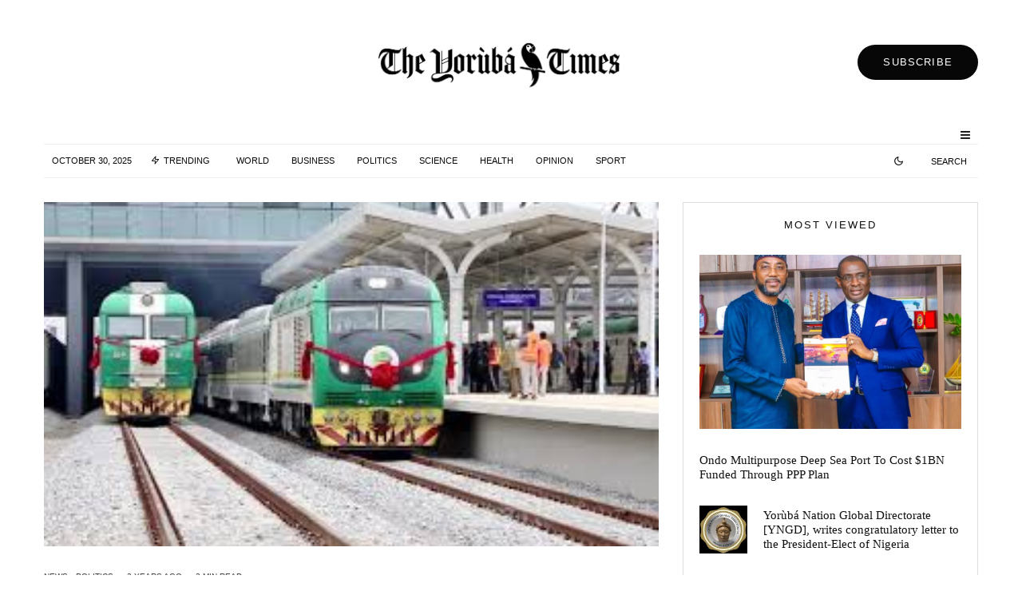

--- FILE ---
content_type: text/html; charset=UTF-8
request_url: https://theyorubatimes.com/consolidating-e-ticketing-gains-in-rail-transportation/
body_size: 27273
content:
<!DOCTYPE html>
<html lang="en-US">
<head>
	<meta charset="UTF-8">
			<meta name="viewport" content="width=device-width, initial-scale=1">
		<link rel="profile" href="https://gmpg.org/xfn/11">
		<meta name="theme-color" content="#f7d40e">
	<meta name='robots' content='index, follow, max-image-preview:large, max-snippet:-1, max-video-preview:-1' />

	<!-- This site is optimized with the Yoast SEO plugin v21.1 - https://yoast.com/wordpress/plugins/seo/ -->
	<title>Consolidating e-Ticketing Gains in Rail Transportation - The Yoruba Times</title>
	<meta name="description" content="News - Consolidating e-Ticketing Gains in Rail Transportation - The Yoruba Times" />
	<link rel="canonical" href="https://theyorubatimes.com/consolidating-e-ticketing-gains-in-rail-transportation/" />
	<meta property="og:locale" content="en_US" />
	<meta property="og:type" content="article" />
	<meta property="og:title" content="Consolidating e-Ticketing Gains in Rail Transportation - The Yoruba Times" />
	<meta property="og:description" content="News - Consolidating e-Ticketing Gains in Rail Transportation - The Yoruba Times" />
	<meta property="og:url" content="https://theyorubatimes.com/consolidating-e-ticketing-gains-in-rail-transportation/" />
	<meta property="og:site_name" content="The Yoruba Times" />
	<meta property="article:publisher" content="https://www.facebook.com/TheYorubaTimes" />
	<meta property="article:published_time" content="2023-11-07T17:07:14+00:00" />
	<meta property="article:modified_time" content="2023-11-07T17:07:18+00:00" />
	<meta property="og:image" content="https://theyorubatimes.com/wp-content/uploads/2023/11/download-15.jpeg" />
	<meta property="og:image:width" content="300" />
	<meta property="og:image:height" content="168" />
	<meta property="og:image:type" content="image/jpeg" />
	<meta name="author" content="Adedoja Adesoji" />
	<meta name="twitter:card" content="summary_large_image" />
	<meta name="twitter:creator" content="@TheYorubaTimes" />
	<meta name="twitter:site" content="@TheYorubaTimes" />
	<meta name="twitter:label1" content="Written by" />
	<meta name="twitter:data1" content="Adedoja Adesoji" />
	<meta name="twitter:label2" content="Est. reading time" />
	<meta name="twitter:data2" content="3 minutes" />
	<script type="application/ld+json" class="yoast-schema-graph">{"@context":"https://schema.org","@graph":[{"@type":"NewsArticle","@id":"https://theyorubatimes.com/consolidating-e-ticketing-gains-in-rail-transportation/#article","isPartOf":{"@id":"https://theyorubatimes.com/consolidating-e-ticketing-gains-in-rail-transportation/"},"author":{"name":"Adedoja Adesoji","@id":"https://theyorubatimes.com/#/schema/person/7b258f6a20b511a6c17ddd89f81dfeed"},"headline":"Consolidating e-Ticketing Gains in Rail Transportation","datePublished":"2023-11-07T17:07:14+00:00","dateModified":"2023-11-07T17:07:18+00:00","mainEntityOfPage":{"@id":"https://theyorubatimes.com/consolidating-e-ticketing-gains-in-rail-transportation/"},"wordCount":531,"commentCount":0,"publisher":{"@id":"https://theyorubatimes.com/#organization"},"image":{"@id":"https://theyorubatimes.com/consolidating-e-ticketing-gains-in-rail-transportation/#primaryimage"},"thumbnailUrl":"https://theyorubatimes.com/wp-content/uploads/2023/11/download-15.jpeg","articleSection":["News","Politics"],"inLanguage":"en-US","potentialAction":[{"@type":"CommentAction","name":"Comment","target":["https://theyorubatimes.com/consolidating-e-ticketing-gains-in-rail-transportation/#respond"]}]},{"@type":"WebPage","@id":"https://theyorubatimes.com/consolidating-e-ticketing-gains-in-rail-transportation/","url":"https://theyorubatimes.com/consolidating-e-ticketing-gains-in-rail-transportation/","name":"Consolidating e-Ticketing Gains in Rail Transportation - The Yoruba Times","isPartOf":{"@id":"https://theyorubatimes.com/#website"},"primaryImageOfPage":{"@id":"https://theyorubatimes.com/consolidating-e-ticketing-gains-in-rail-transportation/#primaryimage"},"image":{"@id":"https://theyorubatimes.com/consolidating-e-ticketing-gains-in-rail-transportation/#primaryimage"},"thumbnailUrl":"https://theyorubatimes.com/wp-content/uploads/2023/11/download-15.jpeg","datePublished":"2023-11-07T17:07:14+00:00","dateModified":"2023-11-07T17:07:18+00:00","description":"News - Consolidating e-Ticketing Gains in Rail Transportation - The Yoruba Times","breadcrumb":{"@id":"https://theyorubatimes.com/consolidating-e-ticketing-gains-in-rail-transportation/#breadcrumb"},"inLanguage":"en-US","potentialAction":[{"@type":"ReadAction","target":["https://theyorubatimes.com/consolidating-e-ticketing-gains-in-rail-transportation/"]}]},{"@type":"ImageObject","inLanguage":"en-US","@id":"https://theyorubatimes.com/consolidating-e-ticketing-gains-in-rail-transportation/#primaryimage","url":"https://theyorubatimes.com/wp-content/uploads/2023/11/download-15.jpeg","contentUrl":"https://theyorubatimes.com/wp-content/uploads/2023/11/download-15.jpeg","width":300,"height":168},{"@type":"BreadcrumbList","@id":"https://theyorubatimes.com/consolidating-e-ticketing-gains-in-rail-transportation/#breadcrumb","itemListElement":[{"@type":"ListItem","position":1,"name":"Home","item":"https://theyorubatimes.com/"},{"@type":"ListItem","position":2,"name":"Consolidating e-Ticketing Gains in Rail Transportation"}]},{"@type":"WebSite","@id":"https://theyorubatimes.com/#website","url":"https://theyorubatimes.com/","name":"The Yoruba Times","description":"Unfolding the Stories of Yoruba, Nigeria and the world in general: Your Trusted Source at The Yoruba Times","publisher":{"@id":"https://theyorubatimes.com/#organization"},"alternateName":"TYT","potentialAction":[{"@type":"SearchAction","target":{"@type":"EntryPoint","urlTemplate":"https://theyorubatimes.com/?s={search_term_string}"},"query-input":"required name=search_term_string"}],"inLanguage":"en-US"},{"@type":"Organization","@id":"https://theyorubatimes.com/#organization","name":"The Yoruba Times","alternateName":"TYT","url":"https://theyorubatimes.com/","logo":{"@type":"ImageObject","inLanguage":"en-US","@id":"https://theyorubatimes.com/#/schema/logo/image/","url":"https://theyorubatimes.com/wp-content/uploads/2023/05/logo-tyt.jpeg","contentUrl":"https://theyorubatimes.com/wp-content/uploads/2023/05/logo-tyt.jpeg","width":1600,"height":462,"caption":"The Yoruba Times"},"image":{"@id":"https://theyorubatimes.com/#/schema/logo/image/"},"sameAs":["https://www.facebook.com/TheYorubaTimes","https://twitter.com/TheYorubaTimes"]},{"@type":"Person","@id":"https://theyorubatimes.com/#/schema/person/7b258f6a20b511a6c17ddd89f81dfeed","name":"Adedoja Adesoji","image":{"@type":"ImageObject","inLanguage":"en-US","@id":"https://theyorubatimes.com/#/schema/person/image/","url":"https://secure.gravatar.com/avatar/d115d3dd762a53e9cd12f1ff1a6f919e?s=96&d=mm&r=g","contentUrl":"https://secure.gravatar.com/avatar/d115d3dd762a53e9cd12f1ff1a6f919e?s=96&d=mm&r=g","caption":"Adedoja Adesoji"},"url":"https://theyorubatimes.com/author/aadedoja/"}]}</script>
	<!-- / Yoast SEO plugin. -->


<link rel='dns-prefetch' href='//www.googletagmanager.com' />
<link rel='dns-prefetch' href='//stats.wp.com' />

<link rel="alternate" type="application/rss+xml" title="The Yoruba Times &raquo; Feed" href="https://theyorubatimes.com/feed/" />
<link rel="alternate" type="application/rss+xml" title="The Yoruba Times &raquo; Comments Feed" href="https://theyorubatimes.com/comments/feed/" />
<link rel="alternate" type="application/rss+xml" title="The Yoruba Times &raquo; Consolidating e-Ticketing Gains in Rail Transportation Comments Feed" href="https://theyorubatimes.com/consolidating-e-ticketing-gains-in-rail-transportation/feed/" />
<style id='wp-emoji-styles-inline-css' type='text/css'>

	img.wp-smiley, img.emoji {
		display: inline !important;
		border: none !important;
		box-shadow: none !important;
		height: 1em !important;
		width: 1em !important;
		margin: 0 0.07em !important;
		vertical-align: -0.1em !important;
		background: none !important;
		padding: 0 !important;
	}
</style>
<link rel='stylesheet' id='wp-block-library-css' href='https://theyorubatimes.com/wp-includes/css/dist/block-library/style.min.css?ver=6.4.3' type='text/css' media='all' />
<style id='wp-block-library-inline-css' type='text/css'>
.has-text-align-justify{text-align:justify;}
</style>
<link rel='stylesheet' id='jetpack-videopress-video-block-view-css' href='https://theyorubatimes.com/wp-content/plugins/jetpack/jetpack_vendor/automattic/jetpack-videopress/build/block-editor/blocks/video/view.css?minify=false&#038;ver=34ae973733627b74a14e' type='text/css' media='all' />
<link rel='stylesheet' id='mediaelement-css' href='https://theyorubatimes.com/wp-includes/js/mediaelement/mediaelementplayer-legacy.min.css?ver=4.2.17' type='text/css' media='all' />
<link rel='stylesheet' id='wp-mediaelement-css' href='https://theyorubatimes.com/wp-includes/js/mediaelement/wp-mediaelement.min.css?ver=6.4.3' type='text/css' media='all' />
<link rel='stylesheet' id='lets-info-up-block-css' href='https://theyorubatimes.com/wp-content/plugins/lets-info-up/frontend/css/style.min.css?ver=1.4.7' type='text/css' media='all' />
<style id='classic-theme-styles-inline-css' type='text/css'>
/*! This file is auto-generated */
.wp-block-button__link{color:#fff;background-color:#32373c;border-radius:9999px;box-shadow:none;text-decoration:none;padding:calc(.667em + 2px) calc(1.333em + 2px);font-size:1.125em}.wp-block-file__button{background:#32373c;color:#fff;text-decoration:none}
</style>
<style id='global-styles-inline-css' type='text/css'>
body{--wp--preset--color--black: #000000;--wp--preset--color--cyan-bluish-gray: #abb8c3;--wp--preset--color--white: #ffffff;--wp--preset--color--pale-pink: #f78da7;--wp--preset--color--vivid-red: #cf2e2e;--wp--preset--color--luminous-vivid-orange: #ff6900;--wp--preset--color--luminous-vivid-amber: #fcb900;--wp--preset--color--light-green-cyan: #7bdcb5;--wp--preset--color--vivid-green-cyan: #00d084;--wp--preset--color--pale-cyan-blue: #8ed1fc;--wp--preset--color--vivid-cyan-blue: #0693e3;--wp--preset--color--vivid-purple: #9b51e0;--wp--preset--gradient--vivid-cyan-blue-to-vivid-purple: linear-gradient(135deg,rgba(6,147,227,1) 0%,rgb(155,81,224) 100%);--wp--preset--gradient--light-green-cyan-to-vivid-green-cyan: linear-gradient(135deg,rgb(122,220,180) 0%,rgb(0,208,130) 100%);--wp--preset--gradient--luminous-vivid-amber-to-luminous-vivid-orange: linear-gradient(135deg,rgba(252,185,0,1) 0%,rgba(255,105,0,1) 100%);--wp--preset--gradient--luminous-vivid-orange-to-vivid-red: linear-gradient(135deg,rgba(255,105,0,1) 0%,rgb(207,46,46) 100%);--wp--preset--gradient--very-light-gray-to-cyan-bluish-gray: linear-gradient(135deg,rgb(238,238,238) 0%,rgb(169,184,195) 100%);--wp--preset--gradient--cool-to-warm-spectrum: linear-gradient(135deg,rgb(74,234,220) 0%,rgb(151,120,209) 20%,rgb(207,42,186) 40%,rgb(238,44,130) 60%,rgb(251,105,98) 80%,rgb(254,248,76) 100%);--wp--preset--gradient--blush-light-purple: linear-gradient(135deg,rgb(255,206,236) 0%,rgb(152,150,240) 100%);--wp--preset--gradient--blush-bordeaux: linear-gradient(135deg,rgb(254,205,165) 0%,rgb(254,45,45) 50%,rgb(107,0,62) 100%);--wp--preset--gradient--luminous-dusk: linear-gradient(135deg,rgb(255,203,112) 0%,rgb(199,81,192) 50%,rgb(65,88,208) 100%);--wp--preset--gradient--pale-ocean: linear-gradient(135deg,rgb(255,245,203) 0%,rgb(182,227,212) 50%,rgb(51,167,181) 100%);--wp--preset--gradient--electric-grass: linear-gradient(135deg,rgb(202,248,128) 0%,rgb(113,206,126) 100%);--wp--preset--gradient--midnight: linear-gradient(135deg,rgb(2,3,129) 0%,rgb(40,116,252) 100%);--wp--preset--font-size--small: 13px;--wp--preset--font-size--medium: 20px;--wp--preset--font-size--large: 36px;--wp--preset--font-size--x-large: 42px;--wp--preset--spacing--20: 0.44rem;--wp--preset--spacing--30: 0.67rem;--wp--preset--spacing--40: 1rem;--wp--preset--spacing--50: 1.5rem;--wp--preset--spacing--60: 2.25rem;--wp--preset--spacing--70: 3.38rem;--wp--preset--spacing--80: 5.06rem;--wp--preset--shadow--natural: 6px 6px 9px rgba(0, 0, 0, 0.2);--wp--preset--shadow--deep: 12px 12px 50px rgba(0, 0, 0, 0.4);--wp--preset--shadow--sharp: 6px 6px 0px rgba(0, 0, 0, 0.2);--wp--preset--shadow--outlined: 6px 6px 0px -3px rgba(255, 255, 255, 1), 6px 6px rgba(0, 0, 0, 1);--wp--preset--shadow--crisp: 6px 6px 0px rgba(0, 0, 0, 1);}:where(.is-layout-flex){gap: 0.5em;}:where(.is-layout-grid){gap: 0.5em;}body .is-layout-flow > .alignleft{float: left;margin-inline-start: 0;margin-inline-end: 2em;}body .is-layout-flow > .alignright{float: right;margin-inline-start: 2em;margin-inline-end: 0;}body .is-layout-flow > .aligncenter{margin-left: auto !important;margin-right: auto !important;}body .is-layout-constrained > .alignleft{float: left;margin-inline-start: 0;margin-inline-end: 2em;}body .is-layout-constrained > .alignright{float: right;margin-inline-start: 2em;margin-inline-end: 0;}body .is-layout-constrained > .aligncenter{margin-left: auto !important;margin-right: auto !important;}body .is-layout-constrained > :where(:not(.alignleft):not(.alignright):not(.alignfull)){max-width: var(--wp--style--global--content-size);margin-left: auto !important;margin-right: auto !important;}body .is-layout-constrained > .alignwide{max-width: var(--wp--style--global--wide-size);}body .is-layout-flex{display: flex;}body .is-layout-flex{flex-wrap: wrap;align-items: center;}body .is-layout-flex > *{margin: 0;}body .is-layout-grid{display: grid;}body .is-layout-grid > *{margin: 0;}:where(.wp-block-columns.is-layout-flex){gap: 2em;}:where(.wp-block-columns.is-layout-grid){gap: 2em;}:where(.wp-block-post-template.is-layout-flex){gap: 1.25em;}:where(.wp-block-post-template.is-layout-grid){gap: 1.25em;}.has-black-color{color: var(--wp--preset--color--black) !important;}.has-cyan-bluish-gray-color{color: var(--wp--preset--color--cyan-bluish-gray) !important;}.has-white-color{color: var(--wp--preset--color--white) !important;}.has-pale-pink-color{color: var(--wp--preset--color--pale-pink) !important;}.has-vivid-red-color{color: var(--wp--preset--color--vivid-red) !important;}.has-luminous-vivid-orange-color{color: var(--wp--preset--color--luminous-vivid-orange) !important;}.has-luminous-vivid-amber-color{color: var(--wp--preset--color--luminous-vivid-amber) !important;}.has-light-green-cyan-color{color: var(--wp--preset--color--light-green-cyan) !important;}.has-vivid-green-cyan-color{color: var(--wp--preset--color--vivid-green-cyan) !important;}.has-pale-cyan-blue-color{color: var(--wp--preset--color--pale-cyan-blue) !important;}.has-vivid-cyan-blue-color{color: var(--wp--preset--color--vivid-cyan-blue) !important;}.has-vivid-purple-color{color: var(--wp--preset--color--vivid-purple) !important;}.has-black-background-color{background-color: var(--wp--preset--color--black) !important;}.has-cyan-bluish-gray-background-color{background-color: var(--wp--preset--color--cyan-bluish-gray) !important;}.has-white-background-color{background-color: var(--wp--preset--color--white) !important;}.has-pale-pink-background-color{background-color: var(--wp--preset--color--pale-pink) !important;}.has-vivid-red-background-color{background-color: var(--wp--preset--color--vivid-red) !important;}.has-luminous-vivid-orange-background-color{background-color: var(--wp--preset--color--luminous-vivid-orange) !important;}.has-luminous-vivid-amber-background-color{background-color: var(--wp--preset--color--luminous-vivid-amber) !important;}.has-light-green-cyan-background-color{background-color: var(--wp--preset--color--light-green-cyan) !important;}.has-vivid-green-cyan-background-color{background-color: var(--wp--preset--color--vivid-green-cyan) !important;}.has-pale-cyan-blue-background-color{background-color: var(--wp--preset--color--pale-cyan-blue) !important;}.has-vivid-cyan-blue-background-color{background-color: var(--wp--preset--color--vivid-cyan-blue) !important;}.has-vivid-purple-background-color{background-color: var(--wp--preset--color--vivid-purple) !important;}.has-black-border-color{border-color: var(--wp--preset--color--black) !important;}.has-cyan-bluish-gray-border-color{border-color: var(--wp--preset--color--cyan-bluish-gray) !important;}.has-white-border-color{border-color: var(--wp--preset--color--white) !important;}.has-pale-pink-border-color{border-color: var(--wp--preset--color--pale-pink) !important;}.has-vivid-red-border-color{border-color: var(--wp--preset--color--vivid-red) !important;}.has-luminous-vivid-orange-border-color{border-color: var(--wp--preset--color--luminous-vivid-orange) !important;}.has-luminous-vivid-amber-border-color{border-color: var(--wp--preset--color--luminous-vivid-amber) !important;}.has-light-green-cyan-border-color{border-color: var(--wp--preset--color--light-green-cyan) !important;}.has-vivid-green-cyan-border-color{border-color: var(--wp--preset--color--vivid-green-cyan) !important;}.has-pale-cyan-blue-border-color{border-color: var(--wp--preset--color--pale-cyan-blue) !important;}.has-vivid-cyan-blue-border-color{border-color: var(--wp--preset--color--vivid-cyan-blue) !important;}.has-vivid-purple-border-color{border-color: var(--wp--preset--color--vivid-purple) !important;}.has-vivid-cyan-blue-to-vivid-purple-gradient-background{background: var(--wp--preset--gradient--vivid-cyan-blue-to-vivid-purple) !important;}.has-light-green-cyan-to-vivid-green-cyan-gradient-background{background: var(--wp--preset--gradient--light-green-cyan-to-vivid-green-cyan) !important;}.has-luminous-vivid-amber-to-luminous-vivid-orange-gradient-background{background: var(--wp--preset--gradient--luminous-vivid-amber-to-luminous-vivid-orange) !important;}.has-luminous-vivid-orange-to-vivid-red-gradient-background{background: var(--wp--preset--gradient--luminous-vivid-orange-to-vivid-red) !important;}.has-very-light-gray-to-cyan-bluish-gray-gradient-background{background: var(--wp--preset--gradient--very-light-gray-to-cyan-bluish-gray) !important;}.has-cool-to-warm-spectrum-gradient-background{background: var(--wp--preset--gradient--cool-to-warm-spectrum) !important;}.has-blush-light-purple-gradient-background{background: var(--wp--preset--gradient--blush-light-purple) !important;}.has-blush-bordeaux-gradient-background{background: var(--wp--preset--gradient--blush-bordeaux) !important;}.has-luminous-dusk-gradient-background{background: var(--wp--preset--gradient--luminous-dusk) !important;}.has-pale-ocean-gradient-background{background: var(--wp--preset--gradient--pale-ocean) !important;}.has-electric-grass-gradient-background{background: var(--wp--preset--gradient--electric-grass) !important;}.has-midnight-gradient-background{background: var(--wp--preset--gradient--midnight) !important;}.has-small-font-size{font-size: var(--wp--preset--font-size--small) !important;}.has-medium-font-size{font-size: var(--wp--preset--font-size--medium) !important;}.has-large-font-size{font-size: var(--wp--preset--font-size--large) !important;}.has-x-large-font-size{font-size: var(--wp--preset--font-size--x-large) !important;}
.wp-block-navigation a:where(:not(.wp-element-button)){color: inherit;}
:where(.wp-block-post-template.is-layout-flex){gap: 1.25em;}:where(.wp-block-post-template.is-layout-grid){gap: 1.25em;}
:where(.wp-block-columns.is-layout-flex){gap: 2em;}:where(.wp-block-columns.is-layout-grid){gap: 2em;}
.wp-block-pullquote{font-size: 1.5em;line-height: 1.6;}
</style>
<link rel='stylesheet' id='lets-review-api-css' href='https://theyorubatimes.com/wp-content/plugins/lets-review/assets/css/style-api.min.css?ver=3.4.1' type='text/css' media='all' />
<link rel='stylesheet' id='font-awesome-css' href='https://theyorubatimes.com/wp-content/plugins/lets-review/assets/fonts/fontawesome/css/fontawesome.min.css?ver=3.4.1' type='text/css' media='all' />
<link rel='stylesheet' id='font-awesome-regular-css' href='https://theyorubatimes.com/wp-content/plugins/lets-review/assets/fonts/fontawesome/css/regular.min.css?ver=3.4.1' type='text/css' media='all' />
<link rel='stylesheet' id='font-awesome-solid-css' href='https://theyorubatimes.com/wp-content/plugins/lets-review/assets/fonts/fontawesome/css/solid.min.css?ver=3.4.1' type='text/css' media='all' />
<link rel='stylesheet' id='lets-live-blog-css' href='https://theyorubatimes.com/wp-content/plugins/lets-live-blog/frontend/css/style.min.css?ver=1.2.1' type='text/css' media='all' />
<link rel='stylesheet' id='lets-live-blog-icons-css' href='https://theyorubatimes.com/wp-content/plugins/lets-live-blog/frontend/css/fonts/style.css?ver=1.2.1' type='text/css' media='all' />
<link rel='stylesheet' id='zeen-style-css' href='https://theyorubatimes.com/wp-content/themes/zeen/assets/css/style.min.css?ver=1690612090' type='text/css' media='all' />
<style id='zeen-style-inline-css' type='text/css'>
.content-bg, .block-skin-5:not(.skin-inner), .block-skin-5.skin-inner > .tipi-row-inner-style, .article-layout-skin-1.title-cut-bl .hero-wrap .meta:before, .article-layout-skin-1.title-cut-bc .hero-wrap .meta:before, .article-layout-skin-1.title-cut-bl .hero-wrap .share-it:before, .article-layout-skin-1.title-cut-bc .hero-wrap .share-it:before, .standard-archive .page-header, .skin-dark .flickity-viewport, .zeen__var__options label { background: #ffffff;}a.zeen-pin-it{position: absolute}.background.mask {background-color: transparent}.side-author__wrap .mask a {display:inline-block;height:70px}.timed-pup,.modal-wrap {position:fixed;visibility:hidden}.to-top__fixed .to-top a{background-color:#000000; color: #fff}.site-inner { background-color: #fff; }.splitter svg g { fill: #fff; }.inline-post .block article .title { font-size: 20px;}.fontfam-1 { font-family: 'poynter-oldstyle-display',serif!important;}input,input[type="number"],.body-f1, .quotes-f1 blockquote, .quotes-f1 q, .by-f1 .byline, .sub-f1 .subtitle, .wh-f1 .widget-title, .headings-f1 h1, .headings-f1 h2, .headings-f1 h3, .headings-f1 h4, .headings-f1 h5, .headings-f1 h6, .font-1, div.jvectormap-tip {font-family:'poynter-oldstyle-display',serif;font-weight: 400;font-style: normal;}.fontfam-2 { font-family:'futura-pt',sans-serif!important; }.body-f2, .quotes-f2 blockquote, .quotes-f2 q, .by-f2 .byline, .sub-f2 .subtitle, .wh-f2 .widget-title, .headings-f2 h1, .headings-f2 h2, .headings-f2 h3, .headings-f2 h4, .headings-f2 h5, .headings-f2 h6, .font-2 {font-family:'futura-pt',sans-serif;font-weight: 400;font-style: normal;}.fontfam-3 { font-family:'futura-pt',sans-serif!important;}input[type=submit], button, .tipi-button,.button,.wpcf7-submit,.button__back__home,.body-f3, .quotes-f3 blockquote, .quotes-f3 q, .by-f3 .byline, .sub-f3 .subtitle, .wh-f3 .widget-title, .headings-f3 h1, .headings-f3 h2, .headings-f3 h3, .headings-f3 h4, .headings-f3 h5, .headings-f3 h6, .font-3 {font-family:'futura-pt',sans-serif;font-style: normal;font-weight: 400;}.tipi-row, .tipi-builder-on .contents-wrap > p { max-width: 1230px ; }.slider-columns--3 article { width: 360px }.slider-columns--2 article { width: 555px }.slider-columns--4 article { width: 262.5px }.single .site-content .tipi-row { max-width: 1230px ; }.single-product .site-content .tipi-row { max-width: 1230px ; }.date--secondary { color: #0a0a0a; }.date--main { color: #f8d92f; }.tipi-button-cta-header{ font-size:1px;}.tipi-button-cta-wrap-header{ color: #fff;}.tipi-button-cta-header { background: #070707; }.tipi-button-cta-header:hover { background: #111; }.global-accent-border { border-color: #f7d40e; }.trending-accent-border { border-color: #f7d40e; }.trending-accent-bg { border-color: #f7d40e; }.wpcf7-submit, .tipi-button.block-loader { background: #18181e; }.wpcf7-submit:hover, .tipi-button.block-loader:hover { background: #111; }.tipi-button.block-loader { color: #fff!important; }.wpcf7-submit { background: #18181e; }.wpcf7-submit:hover { background: #111; }.global-accent-bg, .icon-base-2:hover .icon-bg, #progress { background-color: #f7d40e; }.global-accent-text, .mm-submenu-2 .mm-51 .menu-wrap > .sub-menu > li > a { color: #f7d40e; }body { color:#1e1e1e;}.excerpt { color:#444;}.mode--alt--b .excerpt, .block-skin-2 .excerpt, .block-skin-2 .preview-classic .custom-button__fill-2 { color:#888!important;}.read-more-wrap { color:#767676;}.logo-fallback a { color:#000!important;}.site-mob-header .logo-fallback a { color:#000!important;}blockquote:not(.comment-excerpt) { color:#111;}.mode--alt--b blockquote:not(.comment-excerpt), .mode--alt--b .block-skin-0.block-wrap-quote .block-wrap-quote blockquote:not(.comment-excerpt), .mode--alt--b .block-skin-0.block-wrap-quote .block-wrap-quote blockquote:not(.comment-excerpt) span { color:#fff!important;}.byline, .byline a { color:#3f3f3f;}.mode--alt--b .block-wrap-classic .byline, .mode--alt--b .block-wrap-classic .byline a, .mode--alt--b .block-wrap-thumbnail .byline, .mode--alt--b .block-wrap-thumbnail .byline a, .block-skin-2 .byline a, .block-skin-2 .byline { color:#888;}.preview-classic .meta .title, .preview-thumbnail .meta .title,.preview-56 .meta .title{ color:#111;}h1, h2, h3, h4, h5, h6, .block-title { color:#111;}.sidebar-widget  .widget-title { color:#111!important;}.link-color-wrap p > a, .link-color-wrap p > em a, .link-color-wrap p > strong a {
			text-decoration: underline; text-decoration-color: #1db9c4; text-decoration-thickness: 2px; text-decoration-style:solid}.link-color-wrap a, .woocommerce-Tabs-panel--description a { color: #1db9c4; }.mode--alt--b .link-color-wrap a, .mode--alt--b .woocommerce-Tabs-panel--description a { color: #1db9c4; }.copyright, .site-footer .bg-area-inner .copyright a { color: #8e8e8e; }.link-color-wrap a:hover { color: #1db9c4; }.mode--alt--b .link-color-wrap a:hover { color: #1db9c4; }body{line-height:1.66}input[type=submit], button, .tipi-button,.button,.wpcf7-submit,.button__back__home{letter-spacing:0.03em}.sub-menu a:not(.tipi-button){letter-spacing:0.1em}.widget-title{letter-spacing:0.15em}html, body{font-size:15px}.byline{font-size:12px}input[type=submit], button, .tipi-button,.button,.wpcf7-submit,.button__back__home{font-size:11px}.excerpt{font-size:15px}.logo-fallback, .secondary-wrap .logo-fallback a{font-size:22px}.logo span{font-size:12px}.breadcrumbs{font-size:10px}.hero-meta.tipi-s-typo .title{font-size:20px}.hero-meta.tipi-s-typo .subtitle{font-size:15px}.hero-meta.tipi-m-typo .title{font-size:20px}.hero-meta.tipi-m-typo .subtitle{font-size:15px}.hero-meta.tipi-xl-typo .title{font-size:20px}.hero-meta.tipi-xl-typo .subtitle{font-size:15px}.block-html-content h1, .single-content .entry-content h1{font-size:20px}.block-html-content h2, .single-content .entry-content h2{font-size:20px}.block-html-content h3, .single-content .entry-content h3{font-size:20px}.block-html-content h4, .single-content .entry-content h4{font-size:20px}.block-html-content h5, .single-content .entry-content h5{font-size:18px}.footer-block-links{font-size:8px}blockquote, q{font-size:20px}.site-footer .copyright{font-size:12px}.footer-navigation{font-size:12px}.site-footer .menu-icons{font-size:12px}.block-title, .page-title{font-size:24px}.block-subtitle{font-size:18px}.block-col-self .preview-2 .title{font-size:20px}.block-wrap-classic .tipi-m-typo .title-wrap .title{font-size:20px}.tipi-s-typo .title, .ppl-s-3 .tipi-s-typo .title, .zeen-col--wide .ppl-s-3 .tipi-s-typo .title, .preview-1 .title, .preview-21:not(.tipi-xs-typo) .title{font-size:20px}.tipi-xs-typo .title, .tipi-basket-wrap .basket-item .title{font-size:15px}.meta .read-more-wrap{font-size:11px}.widget-title{font-size:12px}.split-1:not(.preview-thumbnail) .mask{-webkit-flex: 0 0 calc( 34% - 15px);
					-ms-flex: 0 0 calc( 34% - 15px);
					flex: 0 0 calc( 34% - 15px);
					width: calc( 34% - 15px);}.preview-thumbnail .mask{-webkit-flex: 0 0 65px;
					-ms-flex: 0 0 65px;
					flex: 0 0 65px;
					width: 65px;}.footer-lower-area{padding-top:10px}.footer-lower-area{padding-bottom:10px}.footer-upper-area{padding-bottom:40px}.footer-upper-area{padding-top:40px}.footer-widget-wrap{padding-bottom:10px}.footer-widget-wrap{padding-top:10px}.tipi-button-cta-header{font-size:13px}blockquote {font-style:italic;}.footer-lower-area, .footer-lower-area .menu-item, .footer-lower-area .menu-icon span {font-weight: 700;}input[type=submit], button, .tipi-button,.button,.wpcf7-submit,.button__back__home{ text-transform: uppercase; }.entry-title{ text-transform: none; }.logo-fallback{ text-transform: none; }.block-wrap-slider .title-wrap .title{ text-transform: none; }.block-wrap-grid .title-wrap .title, .tile-design-4 .meta .title-wrap .title{ text-transform: none; }.block-wrap-classic .title-wrap .title{ text-transform: none; }.block-title{ text-transform: none; }.meta .excerpt .read-more{ text-transform: uppercase; }.preview-grid .read-more{ text-transform: uppercase; }.block-subtitle{ text-transform: none; }.byline{ text-transform: uppercase; }.widget-title{ text-transform: uppercase; }.main-navigation .menu-item, .main-navigation .menu-icon .menu-icon--text{ text-transform: uppercase; }.secondary-navigation, .secondary-wrap .menu-icon .menu-icon--text{ text-transform: uppercase; }.footer-lower-area .menu-item, .footer-lower-area .menu-icon span{ text-transform: none; }.sub-menu a:not(.tipi-button){ text-transform: none; }.site-mob-header .menu-item, .site-mob-header .menu-icon span{ text-transform: uppercase; }.single-content .entry-content h1, .single-content .entry-content h2, .single-content .entry-content h3, .single-content .entry-content h4, .single-content .entry-content h5, .single-content .entry-content h6, .meta__full h1, .meta__full h2, .meta__full h3, .meta__full h4, .meta__full h5, .bbp__thread__title{ text-transform: none; }.mm-submenu-2 .mm-11 .menu-wrap > *, .mm-submenu-2 .mm-31 .menu-wrap > *, .mm-submenu-2 .mm-21 .menu-wrap > *, .mm-submenu-2 .mm-51 .menu-wrap > *  { border-top: 3px solid transparent; }.separation-border { margin-bottom: 30px; }.load-more-wrap-1 { padding-top: 30px; }.block-wrap-classic .inf-spacer + .block:not(.block-62) { margin-top: 30px; }#colophon .bg-area-inner { border-top: 2px #eeeeee solid;}.separation-border-v { background: #eee;}.separation-border-v { height: calc( 100% -  30px - 1px); }@media only screen and (max-width: 480px) {.separation-border { margin-bottom: 30px;}}.sidebar-wrap .sidebar { padding-right: 20px; padding-left: 20px; padding-top:0px; padding-bottom:20px; }.sidebar-left .sidebar-wrap .sidebar { padding-right: 20px; padding-left: 20px; }@media only screen and (min-width: 481px) {}@media only screen and (max-width: 859px) {.mobile__design--side .mask {
		width: calc( 34% - 15px);
	}}@media only screen and (min-width: 860px) {input[type=submit], button, .tipi-button,.button,.wpcf7-submit,.button__back__home{letter-spacing:0.09em}.hero-meta.tipi-s-typo .title{font-size:30px}.hero-meta.tipi-s-typo .subtitle{font-size:18px}.hero-meta.tipi-m-typo .title{font-size:30px}.hero-meta.tipi-m-typo .subtitle{font-size:18px}.hero-meta.tipi-xl-typo .title{font-size:30px}.hero-meta.tipi-xl-typo .subtitle{font-size:18px}.block-html-content h1, .single-content .entry-content h1{font-size:30px}.block-html-content h2, .single-content .entry-content h2{font-size:30px}.block-html-content h3, .single-content .entry-content h3{font-size:24px}.block-html-content h4, .single-content .entry-content h4{font-size:24px}blockquote, q{font-size:25px}.main-navigation, .main-navigation .menu-icon--text{font-size:12px}.sub-menu a:not(.tipi-button){font-size:12px}.main-navigation .menu-icon, .main-navigation .trending-icon-solo{font-size:12px}.secondary-wrap-v .standard-drop>a,.secondary-wrap, .secondary-wrap a, .secondary-wrap .menu-icon--text{font-size:11px}.secondary-wrap .menu-icon, .secondary-wrap .menu-icon a, .secondary-wrap .trending-icon-solo{font-size:13px}.block-col-self .preview-2 .title{font-size:22px}.block-wrap-classic .tipi-m-typo .title-wrap .title{font-size:22px}.tipi-s-typo .title, .ppl-s-3 .tipi-s-typo .title, .zeen-col--wide .ppl-s-3 .tipi-s-typo .title, .preview-1 .title, .preview-21:not(.tipi-xs-typo) .title{font-size:16px}.tipi-xs-typo .title, .tipi-basket-wrap .basket-item .title{font-size:14px}.footer-lower-area{padding-top:40px}.footer-lower-area{padding-bottom:40px}.footer-widget-wrap{padding-bottom:40px}.footer-widget-wrap{padding-top:40px}.tipi-button-cta-header{font-size:12px}.layout-side-info .details{width:130px;float:left}.sticky-header--active.site-header.size-set .logo img, .site-header.size-set.slidedown .logo img, .site-header.size-set.sticky-menu-2.stuck .logo img { height: 35px!important; }.sticky-header--active.site-header .bg-area, .site-header.sticky-menu-2.stuck .bg-area, .site-header.slidedown .bg-area, .main-navigation.stuck .menu-bg-area, .sticky-4-unfixed .header-skin-4.site-header .bg-area { background: rgba(255,255,255,0.9); }.title-contrast .hero-wrap { height: calc( 100vh - 96px ); }.tipi-s-typo .title, .ppl-s-3 .tipi-s-typo .title, .zeen-col--wide .ppl-s-3 .tipi-s-typo .title, .preview-1 .title, .preview-21:not(.tipi-xs-typo) .title  { line-height: 1.3333;}.preview-grid.tipi-s-typo .title { font-size: 22px; }.zeen-col--narrow .block-wrap-classic .tipi-m-typo .title-wrap .title { font-size: 18px; }.secondary-wrap .menu-padding, .secondary-wrap .ul-padding > li > a {
			padding-top: 10px;
			padding-bottom: 10px;
		}}@media only screen and (min-width: 1240px) {.hero-l .single-content {padding-top: 45px}.align-fs .contents-wrap .video-wrap, .align-fs-center .aligncenter.size-full, .align-fs-center .wp-caption.aligncenter .size-full, .align-fs-center .tiled-gallery, .align-fs .alignwide { width: 1170px; }.align-fs .contents-wrap .video-wrap { height: 658px; }.has-bg .align-fs .contents-wrap .video-wrap, .has-bg .align-fs .alignwide, .has-bg .align-fs-center .aligncenter.size-full, .has-bg .align-fs-center .wp-caption.aligncenter .size-full, .has-bg .align-fs-center .tiled-gallery { width: 1230px; }.has-bg .align-fs .contents-wrap .video-wrap { height: 691px; }.byline{font-size:10px}.logo-fallback, .secondary-wrap .logo-fallback a{font-size:30px}.hero-meta.tipi-s-typo .title{font-size:40px}.hero-meta.tipi-m-typo .title{font-size:44px}.hero-meta.tipi-xl-typo .title{font-size:50px}.block-html-content h1, .single-content .entry-content h1{font-size:40px}.block-html-content h2, .single-content .entry-content h2{font-size:32px}.block-html-content h4, .single-content .entry-content h4{font-size:20px}.main-navigation, .main-navigation .menu-icon--text{font-size:11px}.block-subtitle{font-size:20px}.block-col-self .preview-2 .title{font-size:36px}.block-wrap-classic .tipi-m-typo .title-wrap .title{font-size:30px}.tipi-s-typo .title, .ppl-s-3 .tipi-s-typo .title, .zeen-col--wide .ppl-s-3 .tipi-s-typo .title, .preview-1 .title, .preview-21:not(.tipi-xs-typo) .title{font-size:18px}.tipi-xs-typo .title, .tipi-basket-wrap .basket-item .title{font-size:15px}.widget-title{font-size:13px}.split-1:not(.preview-thumbnail) .mask{-webkit-flex: 0 0 calc( 33% - 15px);
					-ms-flex: 0 0 calc( 33% - 15px);
					flex: 0 0 calc( 33% - 15px);
					width: calc( 33% - 15px);}.preview-thumbnail .mask{-webkit-flex: 0 0 60px;
					-ms-flex: 0 0 60px;
					flex: 0 0 60px;
					width: 60px;}.footer-lower-area{padding-top:45px}.footer-lower-area{padding-bottom:45px}.footer-upper-area{padding-bottom:50px}.footer-upper-area{padding-top:50px}.footer-widget-wrap{padding-bottom:45px}.footer-widget-wrap{padding-top:45px}.tipi-button-cta-header{font-size:13px}}.main-menu-bar-color-1 .current-menu-item > a, .main-menu-bar-color-1 .menu-main-menu > .dropper.active:not(.current-menu-item) > a { background-color: #e6a00b;}.site-header a { color: #111; }.site-skin-3.content-subscribe, .site-skin-3.content-subscribe .subtitle, .site-skin-3.content-subscribe input, .site-skin-3.content-subscribe h2 { color: #f4f1f1; } .site-skin-3.content-subscribe input[type="email"] { border-color: #f4f1f1; }.sidebar-wrap .sidebar { border:1px #ddd solid ; }.content-area .zeen-widget { padding:20px 0px 0px; }.grid-image-1 .mask-overlay { background-color: #1a1d1e ; }.with-fi.preview-grid,.with-fi.preview-grid .byline,.with-fi.preview-grid .subtitle, .with-fi.preview-grid a { color: #fff; }.preview-grid .mask-overlay { opacity: 0.2 ; }@media (pointer: fine) {.preview-grid:hover .mask-overlay { opacity: 0.6 ; }}.slider-image-1 .mask-overlay { background-color: #1a1d1e ; }.with-fi.preview-slider-overlay,.with-fi.preview-slider-overlay .byline,.with-fi.preview-slider-overlay .subtitle, .with-fi.preview-slider-overlay a { color: #fff; }.preview-slider-overlay .mask-overlay { opacity: 0.2 ; }@media (pointer: fine) {.preview-slider-overlay:hover .mask-overlay { opacity: 0.6 ; }}.content-subscribe .bg-area { background-image: linear-gradient(130deg, #191919 0%, #ffffff 80%);  }.content-subscribe .bg-area .background { opacity: 0.3; }.content-subscribe .bg-area,.content-subscribe .bg-area .byline,.content-subscribe .bg-area a,.content-subscribe .bg-area .widget_search form *,.content-subscribe .bg-area h3,.content-subscribe .bg-area .widget-title { color:#f4f1f1; }.content-subscribe .bg-area .tipi-spin.tipi-row-inner-style:before { border-color:#f4f1f1; }.main-navigation, .main-navigation .menu-icon--text { color: #1e1e1e; }.main-navigation .horizontal-menu>li>a { padding-left: 10px; padding-right: 10px; }.secondary-wrap .menu-bg-area { border-bottom:1px #eee solid ; border-top: 1px #eee solid ; }#progress { background-color: #f7d40e; }.main-navigation .horizontal-menu .drop, .main-navigation .horizontal-menu > li > a, .date--main {
			padding-top: 6px;
			padding-bottom: 4px;
		}.site-mob-header .menu-icon { font-size: 13px; }.secondary-wrap-v .standard-drop>a,.secondary-wrap, .secondary-wrap a, .secondary-wrap .menu-icon--text { color: #0a0a0a; }.secondary-wrap .menu-secondary > li > a, .secondary-icons li > a { padding-left: 14px; padding-right: 14px; }.mc4wp-form-fields input[type=submit], .mc4wp-form-fields button, #subscribe-submit input[type=submit], .subscribe-wrap input[type=submit] {color: #fff;background-color: #494949;}.site-mob-header:not(.site-mob-header-11) .header-padding .logo-main-wrap, .site-mob-header:not(.site-mob-header-11) .header-padding .icons-wrap a, .site-mob-header-11 .header-padding {
		padding-top: 0px;
		padding-bottom: 10px;
	}.site-header .header-padding {
		padding-top:21px;
		padding-bottom:25px;
	}.site-header.sticky-menu-2.stuck .header-padding, .site-header.slidedown .header-padding, .sticky-header--active.site-header .header-padding, .main-navigation.stuck .horizontal-menu > li > a { padding-top: 30px; padding-bottom: 30px; }@media only screen and (min-width: 860px){.tipi-m-0 {display: none}}
</style>
<link rel='stylesheet' id='zeen-child-style-css' href='https://theyorubatimes.com/wp-content/themes/zeen-child/style.css?ver=4.4.0' type='text/css' media='all' />
<link rel='stylesheet' id='zeen-dark-mode-css' href='https://theyorubatimes.com/wp-content/themes/zeen/assets/css/dark.min.css?ver=1690612090' type='text/css' media='all' />
<link rel='stylesheet' id='jetpack_css-css' href='https://theyorubatimes.com/wp-content/plugins/jetpack/css/jetpack.css?ver=12.5' type='text/css' media='all' />
<script type="text/javascript" src="https://theyorubatimes.com/wp-includes/js/jquery/jquery.min.js?ver=3.7.1" id="jquery-core-js" defer></script>
<script type="text/javascript" src="https://theyorubatimes.com/wp-includes/js/jquery/jquery-migrate.min.js?ver=3.4.1" id="jquery-migrate-js" defer></script>

<!-- Google Analytics snippet added by Site Kit -->
<script type="text/javascript" src="https://www.googletagmanager.com/gtag/js?id=GT-TBB9R9D" id="google_gtagjs-js" async></script>
<script type="text/javascript" id="google_gtagjs-js-after">
/* <![CDATA[ */
window.dataLayer = window.dataLayer || [];function gtag(){dataLayer.push(arguments);}
gtag('set', 'linker', {"domains":["theyorubatimes.com"]} );
gtag("js", new Date());
gtag("set", "developer_id.dZTNiMT", true);
gtag("config", "GT-TBB9R9D");
/* ]]> */
</script>

<!-- End Google Analytics snippet added by Site Kit -->
<link rel="https://api.w.org/" href="https://theyorubatimes.com/wp-json/" /><link rel="alternate" type="application/json" href="https://theyorubatimes.com/wp-json/wp/v2/posts/10977" /><link rel="EditURI" type="application/rsd+xml" title="RSD" href="https://theyorubatimes.com/xmlrpc.php?rsd" />
<meta name="generator" content="WordPress 6.4.3" />
<link rel='shortlink' href='https://theyorubatimes.com/?p=10977' />
<link rel="alternate" type="application/json+oembed" href="https://theyorubatimes.com/wp-json/oembed/1.0/embed?url=https%3A%2F%2Ftheyorubatimes.com%2Fconsolidating-e-ticketing-gains-in-rail-transportation%2F" />
<link rel="alternate" type="text/xml+oembed" href="https://theyorubatimes.com/wp-json/oembed/1.0/embed?url=https%3A%2F%2Ftheyorubatimes.com%2Fconsolidating-e-ticketing-gains-in-rail-transportation%2F&#038;format=xml" />
<meta name="generator" content="Site Kit by Google 1.121.0" />	<style>img#wpstats{display:none}</style>
		<link rel="preload" type="font/woff2" as="font" href="https://theyorubatimes.com/wp-content/themes/zeen/assets/css/tipi/tipi.woff2?9oa0lg" crossorigin="anonymous"><link rel="dns-prefetch" href="//fonts.googleapis.com"><link rel="preconnect" href="https://fonts.gstatic.com/" crossorigin="anonymous"><link rel="preconnect" href="https://use.typekit.net/" crossorigin="anonymous"><link rel="preload" as="image" href="https://theyorubatimes.com/wp-content/uploads/2023/11/download-15.jpeg" imagesrcset="https://theyorubatimes.com/wp-content/uploads/2023/11/download-15.jpeg 300w, https://theyorubatimes.com/wp-content/uploads/2023/11/download-15-293x164.jpeg 293w" imagesizes="(max-width: 300px) 100vw, 300px">
<!-- Google AdSense meta tags added by Site Kit -->
<meta name="google-adsense-platform-account" content="ca-host-pub-2644536267352236">
<meta name="google-adsense-platform-domain" content="sitekit.withgoogle.com">
<!-- End Google AdSense meta tags added by Site Kit -->
<link rel="icon" href="https://theyorubatimes.com/wp-content/uploads/2023/06/cropped-bitmap-32x32.png" sizes="32x32" />
<link rel="icon" href="https://theyorubatimes.com/wp-content/uploads/2023/06/cropped-bitmap-192x192.png" sizes="192x192" />
<link rel="apple-touch-icon" href="https://theyorubatimes.com/wp-content/uploads/2023/06/cropped-bitmap-180x180.png" />
<meta name="msapplication-TileImage" content="https://theyorubatimes.com/wp-content/uploads/2023/06/cropped-bitmap-270x270.png" />
<noscript><style id="rocket-lazyload-nojs-css">.rll-youtube-player, [data-lazy-src]{display:none !important;}</style></noscript><style id="wpforms-css-vars-root">
				:root {
					--wpforms-field-border-radius: 3px;
--wpforms-field-background-color: #ffffff;
--wpforms-field-border-color: rgba( 0, 0, 0, 0.25 );
--wpforms-field-text-color: rgba( 0, 0, 0, 0.7 );
--wpforms-label-color: rgba( 0, 0, 0, 0.85 );
--wpforms-label-sublabel-color: rgba( 0, 0, 0, 0.55 );
--wpforms-label-error-color: #d63637;
--wpforms-button-border-radius: 3px;
--wpforms-button-background-color: #066aab;
--wpforms-button-text-color: #ffffff;
--wpforms-field-size-input-height: 43px;
--wpforms-field-size-input-spacing: 15px;
--wpforms-field-size-font-size: 16px;
--wpforms-field-size-line-height: 19px;
--wpforms-field-size-padding-h: 14px;
--wpforms-field-size-checkbox-size: 16px;
--wpforms-field-size-sublabel-spacing: 5px;
--wpforms-field-size-icon-size: 1;
--wpforms-label-size-font-size: 16px;
--wpforms-label-size-line-height: 19px;
--wpforms-label-size-sublabel-font-size: 14px;
--wpforms-label-size-sublabel-line-height: 17px;
--wpforms-button-size-font-size: 17px;
--wpforms-button-size-height: 41px;
--wpforms-button-size-padding-h: 15px;
--wpforms-button-size-margin-top: 10px;

				}
			</style></head>
<body class="post-template-default single single-post postid-10977 single-format-standard headings-f1 body-f1 sub-f2 quotes-f2 by-f2 wh-f3 widget-title-c mob-menu-on-tab menu-no-color-hover grids-spacing-0 mob-fi-tall excerpt-mob-off classic-lt-41 skin-light site-mob-menu-a-2 site-mob-menu-4 mm-submenu-2 main-menu-logo-1 body-header-style-6 body-hero-s dropcap--on byline-font-2">
		<div id="page" class="site">
		<div id="mob-line" class="tipi-m-0"></div><header id="mobhead" class="site-header-block site-mob-header tipi-m-0 site-mob-header-11 site-mob-menu-4 sticky-menu-mob sticky-menu-1 sticky-top site-skin-1 site-img-1"><div class="bg-area tipi-row header-padding">
	<div class="logo-main-wrap logo-mob-wrap">
		<div class="logo logo-mobile"><a href="https://theyorubatimes.com" data-pin-nopin="true"><span class="logo-img"><img src="data:image/svg+xml,%3Csvg%20xmlns='http://www.w3.org/2000/svg'%20viewBox='0%200%201600%20462'%3E%3C/svg%3E" alt="" width="1600" height="462" data-lazy-src="https://theyorubatimes.com/wp-content/uploads/2023/05/logo-tyt.jpeg"><noscript><img src="https://theyorubatimes.com/wp-content/uploads/2023/05/logo-tyt.jpeg" alt="" width="1600" height="462"></noscript></span></a></div>	</div>
	
	<nav class="mobile-navigation mobile-navigation-dd mobile-navigation-2">
		<ul class="menu-mobile menu-mobile-2 horizontal-menu font-2">
			<li id="menu-item-1889" class="menu-item menu-item-type-taxonomy menu-item-object-category dropper standard-drop mm-art mm-wrap-11 mm-wrap mm-color mm-sb-left menu-item-1889"><a href="https://theyorubatimes.com/category/business/">Business</a></li>
<li id="menu-item-1890" class="menu-item menu-item-type-taxonomy menu-item-object-category dropper standard-drop mm-art mm-wrap-11 mm-wrap mm-color mm-sb-left menu-item-1890"><a href="https://theyorubatimes.com/category/health/">Health</a></li>
<li id="menu-item-1891" class="menu-item menu-item-type-taxonomy menu-item-object-category dropper standard-drop mm-art mm-wrap-11 mm-wrap mm-color mm-sb-left menu-item-1891"><a href="https://theyorubatimes.com/category/opinion/">Opinion</a></li>
<li id="menu-item-1892" class="menu-item menu-item-type-taxonomy menu-item-object-category current-post-ancestor current-menu-parent current-post-parent dropper standard-drop mm-art mm-wrap-11 mm-wrap mm-color mm-sb-left menu-item-1892"><a href="https://theyorubatimes.com/category/politics/">Politics</a></li>
<li id="menu-item-1893" class="menu-item menu-item-type-taxonomy menu-item-object-category dropper standard-drop mm-art mm-wrap-11 mm-wrap mm-color mm-sb-left menu-item-1893"><a href="https://theyorubatimes.com/category/science/">Science</a></li>
			
				
	
			</ul>
			</nav><!-- .main-navigation -->
	<div class="background mask"></div></div>
</header><!-- .site-mob-header -->		<div class="site-inner">
			<header id="masthead" class="site-header-block site-header clearfix site-header-6 header-width-3 header-skin-1 site-img-1 mm-ani-1 mm-skin-3 main-menu-skin-1 main-menu-width-3 main-menu-bar-color-1 logo-only-when-stuck tipi-row main-menu-c" data-pt-diff="-9" data-pb-diff="-5"><div class="bg-area">
	<div class="tipi-flex-lcr logo-main-wrap header-padding tipi-flex-eq-height logo-main-wrap-center">
		<div class="tipi-button-cta-fill-l"></div>		<div class="logo-main-wrap header-padding tipi-all-c"><div class="logo logo-main"><a href="https://theyorubatimes.com" data-pin-nopin="true"><span class="logo-img"><img src="data:image/svg+xml,%3Csvg%20xmlns='http://www.w3.org/2000/svg'%20viewBox='0%200%201600%20462'%3E%3C/svg%3E" alt="" data-lazy-srcset="https://theyorubatimes.com/wp-content/uploads/2023/05/logo-tyt.jpeg 2x" data-base-src="https://theyorubatimes.com/wp-content/uploads/2023/05/logo-tyt.jpeg" data-alt-src="https://theyorubatimes.com/wp-content/uploads/2023/05/logo-tyt.jpeg" data-base-srcset="https://theyorubatimes.com/wp-content/uploads/2023/05/logo-tyt.jpeg 2x" data-alt-srcset="https://theyorubatimes.com/wp-content/uploads/2023/05/logo-tyt.jpeg 2x" width="1600" height="462" data-lazy-src="https://theyorubatimes.com/wp-content/uploads/2023/05/logo-tyt.jpeg"><noscript><img src="https://theyorubatimes.com/wp-content/uploads/2023/05/logo-tyt.jpeg" alt="" srcset="https://theyorubatimes.com/wp-content/uploads/2023/05/logo-tyt.jpeg 2x" data-base-src="https://theyorubatimes.com/wp-content/uploads/2023/05/logo-tyt.jpeg" data-alt-src="https://theyorubatimes.com/wp-content/uploads/2023/05/logo-tyt.jpeg" data-base-srcset="https://theyorubatimes.com/wp-content/uploads/2023/05/logo-tyt.jpeg 2x" data-alt-srcset="https://theyorubatimes.com/wp-content/uploads/2023/05/logo-tyt.jpeg 2x" width="1600" height="462"></noscript></span></a></div></div>		<div class="tipi-button-cta-wrap tipi-vertical-c tipi-button-cta-wrap-header tipi-xs-0"><a href="#" class="tipi-button-cta tipi-button-cta-header tipi-button tipi-all-c custom-button__fill-1 custom-button__size-1 custom-button__rounded-1 button-arrow-r button-arrow modal-tr" data-type="subscribe"><span class="button-text button-title">Subscribe</span> <i class="tipi-i-arrow-right"></i></a></div>			</div>
	<div class="background mask"></div></div>
</header><!-- .site-header --><div id="header-line"></div><nav id="site-navigation" class="main-navigation main-navigation-1 tipi-xs-0 clearfix logo-only-when-stuck tipi-row main-menu-skin-1 main-menu-width-3 main-menu-bar-color-1 mm-skin-3 mm-submenu-2 mm-ani-1 main-menu-c sticky-menu-dt sticky-menu sticky-menu-1 sticky-top">	<div class="main-navigation-border menu-bg-area">
		<div class="nav-grid clearfix tipi-row">
			<div class="tipi-flex sticky-part sticky-p1">
				<div class="logo-menu-wrap tipi-vertical-c"><div class="logo logo-main-menu"><a href="https://theyorubatimes.com" data-pin-nopin="true"><span class="logo-img"><img src="data:image/svg+xml,%3Csvg%20xmlns='http://www.w3.org/2000/svg'%20viewBox='0%200%20400%2080'%3E%3C/svg%3E" alt="" width="400" height="80" data-lazy-src="https://theyorubatimes.com/wp-content/uploads/2023/06/logo-tyt-small-1.png"><noscript><img src="https://theyorubatimes.com/wp-content/uploads/2023/06/logo-tyt-small-1.png" alt="" width="400" height="80"></noscript></span></a></div></div>				<ul id="menu-main-menu" class="menu-main-menu horizontal-menu tipi-flex font-3">
									</ul>
				<ul class="horizontal-menu font-3 menu-icons tipi-flex-eq-height">
										
						<li class="menu-icon menu-icon-slide"><a href="#" class="tipi-i-menu slide-menu-tr-open" data-target="slide"></a></li>
	
	
										</ul>
			</div>
			<div id="sticky-p2" class="sticky-part sticky-p2"><div class="sticky-p2-inner tipi-vertical-c"><div class="title-wrap"><span class="pre-title reading">Reading</span><div class="title" id="sticky-title">Consolidating e-Ticketing Gains in Rail Transportation</div></div><div id="sticky-p2-share" class="share-it tipi-vertical-c"><a href="https://www.facebook.com/sharer/sharer.php?u=https%3A%2F%2Ftheyorubatimes.com%2Fconsolidating-e-ticketing-gains-in-rail-transportation%2F" class=" share-button share-button-fb" rel="noopener nofollow" aria-label="Share" data-title="Share" target="_blank"><span class="share-button-content tipi-vertical-c"><i class="tipi-i-facebook"></i><span class="social-tip font-base font-1">Share</span></span></a><a href="https://twitter.com/intent/tweet?via=https://twitter.com/TheYorubaTimes&#038;text=Consolidating%20e-Ticketing%20Gains%20in%20Rail%20Transportation%20-%20https%3A%2F%2Ftheyorubatimes.com%2Fconsolidating-e-ticketing-gains-in-rail-transportation%2F" class=" share-button share-button-tw" rel="noopener nofollow" aria-label="Tweet" data-title="Tweet" target="_blank"><span class="share-button-content tipi-vertical-c"><i class="tipi-i-twitter"></i><span class="social-tip font-base font-1">Tweet</span></span></a></div></div></div>		</div>
		<span id="progress" class=" no-ipl"></span>	</div>
</nav><!-- .main-navigation -->
<div id="secondary-wrap" class="secondary-wrap tipi-xs-0 clearfix font-3 mm-ani-1 secondary-menu-skin-1 secondary-menu-width-3 tipi-row"><div class="menu-bg-area"><div class="menu-content-wrap clearfix tipi-vertical-c">	<nav id="secondary-navigation" class="secondary-navigation rotatable tipi-xs-0">
		<ul id="menu-secondary" class="menu-secondary horizontal-menu tipi-flex menu-secondary ul-padding row font-3 main-menu-skin-1 main-menu-bar-color-1 mm-skin-3 mm-submenu-2 mm-ani-1">
			<li class="current-date menu-padding date--secondary">October 30, 2025</li><li class="trending-inline dropper drop-it mm-art mm-wrap"><a href="#" id="trending-secondary" class="main-title-wrap"><i class="tipi-i-zap tipi-trending-icon"></i><span class="trending-text">Trending</span></a><div class="trending-inline-drop menu tipi-row"><div class="trending-inline-title clearfix"><div class="trending-op-title">Trending</div><div class="trending-ops" data-uid="69863"><span data-r="1" class="trending-op trending-op-1 trending-selected">Now</span><span data-r="2" class="trending-op trending-op-2">Week</span><span data-r="3" class="trending-op trending-op-3">Month</span></div></div><div class="trending-inline-wrap"><div id="block-wrap-69863" class="block-wrap-native block-wrap block-wrap-61 block-css-69863 block-wrap-classic columns__m--1 elements-design-1 block-skin-0 tipi-box tipi-row ppl-m-3 ppl-s-3 clearfix" data-id="69863" data-base="0"><div class="tipi-row-inner-style clearfix"><div class="tipi-row-inner-box contents sticky--wrap"><div class="block block-61 tipi-flex preview-review-bot"><article class="tipi-xs-12 elements-location-2 clearfix with-fi ani-base tipi-m-typo stack-1 stack-design-1 separation-border-style loop-0 preview-classic preview__img-shape-l preview-61 img-ani-base img-ani-1 img-color-hover-base img-color-hover-1 elements-design-1 post-1927 post type-post status-publish format-standard has-post-thumbnail hentry category-politics" style="--animation-order:0"><div class="preview-mini-wrap clearfix"><div class="mask"><div class="counter counter-1 font-3 trending-accent-border"></div><a href="https://theyorubatimes.com/ondo-multipurpose-deep-sea-port-to-cost-1bn-funded-through-ppp-plan/" class="mask-img"><img width="370" height="247" src="data:image/svg+xml,%3Csvg%20xmlns='http://www.w3.org/2000/svg'%20viewBox='0%200%20370%20247'%3E%3C/svg%3E" class="attachment-zeen-370-247 size-zeen-370-247 wp-post-image" alt="" decoding="async" fetchpriority="high" data-lazy-srcset="https://theyorubatimes.com/wp-content/uploads/2023/05/WhatsApp-Image-2023-05-06-at-11.44.27-PM-370x247.jpeg 370w, https://theyorubatimes.com/wp-content/uploads/2023/05/WhatsApp-Image-2023-05-06-at-11.44.27-PM-360x240.jpeg 360w, https://theyorubatimes.com/wp-content/uploads/2023/05/WhatsApp-Image-2023-05-06-at-11.44.27-PM-1155x770.jpeg 1155w, https://theyorubatimes.com/wp-content/uploads/2023/05/WhatsApp-Image-2023-05-06-at-11.44.27-PM-770x513.jpeg 770w, https://theyorubatimes.com/wp-content/uploads/2023/05/WhatsApp-Image-2023-05-06-at-11.44.27-PM-120x80.jpeg 120w, https://theyorubatimes.com/wp-content/uploads/2023/05/WhatsApp-Image-2023-05-06-at-11.44.27-PM-240x160.jpeg 240w" data-lazy-sizes="(max-width: 370px) 100vw, 370px" data-lazy-src="https://theyorubatimes.com/wp-content/uploads/2023/05/WhatsApp-Image-2023-05-06-at-11.44.27-PM-370x247.jpeg" /><noscript><img width="370" height="247" src="https://theyorubatimes.com/wp-content/uploads/2023/05/WhatsApp-Image-2023-05-06-at-11.44.27-PM-370x247.jpeg" class="attachment-zeen-370-247 size-zeen-370-247 wp-post-image" alt="" decoding="async" fetchpriority="high" srcset="https://theyorubatimes.com/wp-content/uploads/2023/05/WhatsApp-Image-2023-05-06-at-11.44.27-PM-370x247.jpeg 370w, https://theyorubatimes.com/wp-content/uploads/2023/05/WhatsApp-Image-2023-05-06-at-11.44.27-PM-360x240.jpeg 360w, https://theyorubatimes.com/wp-content/uploads/2023/05/WhatsApp-Image-2023-05-06-at-11.44.27-PM-1155x770.jpeg 1155w, https://theyorubatimes.com/wp-content/uploads/2023/05/WhatsApp-Image-2023-05-06-at-11.44.27-PM-770x513.jpeg 770w, https://theyorubatimes.com/wp-content/uploads/2023/05/WhatsApp-Image-2023-05-06-at-11.44.27-PM-120x80.jpeg 120w, https://theyorubatimes.com/wp-content/uploads/2023/05/WhatsApp-Image-2023-05-06-at-11.44.27-PM-240x160.jpeg 240w" sizes="(max-width: 370px) 100vw, 370px" /></noscript></a></div><div class="meta"><div class="title-wrap"><h3 class="title"><a href="https://theyorubatimes.com/ondo-multipurpose-deep-sea-port-to-cost-1bn-funded-through-ppp-plan/">Ondo Multipurpose Deep Sea Port To Cost $1BN Funded Through PPP Plan</a></h3></div></div></div></article><article class="tipi-xs-12 elements-location-2 clearfix with-fi ani-base tipi-m-typo stack-1 stack-design-1 separation-border-style loop-1 preview-classic preview__img-shape-l preview-61 img-ani-base img-ani-1 img-color-hover-base img-color-hover-1 elements-design-1 post-1933 post type-post status-publish format-standard has-post-thumbnail hentry category-politics" style="--animation-order:1"><div class="preview-mini-wrap clearfix"><div class="mask"><div class="counter counter-2 font-3 trending-accent-border"></div><a href="https://theyorubatimes.com/yoruba-nation-global-directorate-yngd-a-host-of-many-yoruba-self-determination-groups-writes-congratulatory-letter-to-the-president-elect-of-nigeria/" class="mask-img"><img width="370" height="247" src="data:image/svg+xml,%3Csvg%20xmlns='http://www.w3.org/2000/svg'%20viewBox='0%200%20370%20247'%3E%3C/svg%3E" class="attachment-zeen-370-247 size-zeen-370-247 wp-post-image" alt="" decoding="async" data-lazy-srcset="https://theyorubatimes.com/wp-content/uploads/2023/05/WhatsApp-Image-2023-05-06-at-7.57.05-PM-370x247.jpeg 370w, https://theyorubatimes.com/wp-content/uploads/2023/05/WhatsApp-Image-2023-05-06-at-7.57.05-PM-360x240.jpeg 360w, https://theyorubatimes.com/wp-content/uploads/2023/05/WhatsApp-Image-2023-05-06-at-7.57.05-PM-1155x770.jpeg 1155w, https://theyorubatimes.com/wp-content/uploads/2023/05/WhatsApp-Image-2023-05-06-at-7.57.05-PM-770x513.jpeg 770w, https://theyorubatimes.com/wp-content/uploads/2023/05/WhatsApp-Image-2023-05-06-at-7.57.05-PM-120x80.jpeg 120w, https://theyorubatimes.com/wp-content/uploads/2023/05/WhatsApp-Image-2023-05-06-at-7.57.05-PM-240x160.jpeg 240w" data-lazy-sizes="(max-width: 370px) 100vw, 370px" data-lazy-src="https://theyorubatimes.com/wp-content/uploads/2023/05/WhatsApp-Image-2023-05-06-at-7.57.05-PM-370x247.jpeg" /><noscript><img width="370" height="247" src="https://theyorubatimes.com/wp-content/uploads/2023/05/WhatsApp-Image-2023-05-06-at-7.57.05-PM-370x247.jpeg" class="attachment-zeen-370-247 size-zeen-370-247 wp-post-image" alt="" decoding="async" srcset="https://theyorubatimes.com/wp-content/uploads/2023/05/WhatsApp-Image-2023-05-06-at-7.57.05-PM-370x247.jpeg 370w, https://theyorubatimes.com/wp-content/uploads/2023/05/WhatsApp-Image-2023-05-06-at-7.57.05-PM-360x240.jpeg 360w, https://theyorubatimes.com/wp-content/uploads/2023/05/WhatsApp-Image-2023-05-06-at-7.57.05-PM-1155x770.jpeg 1155w, https://theyorubatimes.com/wp-content/uploads/2023/05/WhatsApp-Image-2023-05-06-at-7.57.05-PM-770x513.jpeg 770w, https://theyorubatimes.com/wp-content/uploads/2023/05/WhatsApp-Image-2023-05-06-at-7.57.05-PM-120x80.jpeg 120w, https://theyorubatimes.com/wp-content/uploads/2023/05/WhatsApp-Image-2023-05-06-at-7.57.05-PM-240x160.jpeg 240w" sizes="(max-width: 370px) 100vw, 370px" /></noscript></a></div><div class="meta"><div class="title-wrap"><h3 class="title"><a href="https://theyorubatimes.com/yoruba-nation-global-directorate-yngd-a-host-of-many-yoruba-self-determination-groups-writes-congratulatory-letter-to-the-president-elect-of-nigeria/">Yorùbá Nation Global Directorate [YNGD], writes congratulatory letter to the President-Elect of Nigeria</a></h3></div></div></div></article><article class="tipi-xs-12 elements-location-2 clearfix with-fi ani-base tipi-m-typo stack-1 stack-design-1 separation-border-style loop-2 preview-classic preview__img-shape-l preview-61 img-ani-base img-ani-1 img-color-hover-base img-color-hover-1 elements-design-1 post-1936 post type-post status-publish format-standard has-post-thumbnail hentry category-opinion" style="--animation-order:2"><div class="preview-mini-wrap clearfix"><div class="mask"><div class="counter counter-3 font-3 trending-accent-border"></div><a href="https://theyorubatimes.com/yoruba-land-time/" class="mask-img"><img width="370" height="247" src="data:image/svg+xml,%3Csvg%20xmlns='http://www.w3.org/2000/svg'%20viewBox='0%200%20370%20247'%3E%3C/svg%3E" class="attachment-zeen-370-247 size-zeen-370-247 wp-post-image" alt="" decoding="async" data-lazy-srcset="https://theyorubatimes.com/wp-content/uploads/2023/05/yorubaland-370x247.png 370w, https://theyorubatimes.com/wp-content/uploads/2023/05/yorubaland-360x240.png 360w, https://theyorubatimes.com/wp-content/uploads/2023/05/yorubaland-770x513.png 770w, https://theyorubatimes.com/wp-content/uploads/2023/05/yorubaland-120x80.png 120w, https://theyorubatimes.com/wp-content/uploads/2023/05/yorubaland-240x160.png 240w" data-lazy-sizes="(max-width: 370px) 100vw, 370px" data-lazy-src="https://theyorubatimes.com/wp-content/uploads/2023/05/yorubaland-370x247.png" /><noscript><img width="370" height="247" src="https://theyorubatimes.com/wp-content/uploads/2023/05/yorubaland-370x247.png" class="attachment-zeen-370-247 size-zeen-370-247 wp-post-image" alt="" decoding="async" srcset="https://theyorubatimes.com/wp-content/uploads/2023/05/yorubaland-370x247.png 370w, https://theyorubatimes.com/wp-content/uploads/2023/05/yorubaland-360x240.png 360w, https://theyorubatimes.com/wp-content/uploads/2023/05/yorubaland-770x513.png 770w, https://theyorubatimes.com/wp-content/uploads/2023/05/yorubaland-120x80.png 120w, https://theyorubatimes.com/wp-content/uploads/2023/05/yorubaland-240x160.png 240w" sizes="(max-width: 370px) 100vw, 370px" /></noscript></a></div><div class="meta"><div class="title-wrap"><h3 class="title"><a href="https://theyorubatimes.com/yoruba-land-time/">Yorùbá Land Time, By Àṣírí Ọ̀rọ̀</a></h3></div></div></div></article></div></div></div></div></div></div></li><li id="menu-item-469" class="menu-item menu-item-type-taxonomy menu-item-object-category dropper standard-drop menu-item-469"><a href="https://theyorubatimes.com/category/world/" data-ppp="5" data-tid="7"  data-term="category">World</a></li>
<li id="menu-item-470" class="menu-item menu-item-type-taxonomy menu-item-object-category dropper standard-drop menu-item-470"><a href="https://theyorubatimes.com/category/business/" data-ppp="5" data-tid="2"  data-term="category">Business</a></li>
<li id="menu-item-471" class="menu-item menu-item-type-taxonomy menu-item-object-category current-post-ancestor current-menu-parent current-post-parent dropper standard-drop menu-item-471"><a href="https://theyorubatimes.com/category/politics/" data-ppp="5" data-tid="5"  data-term="category">Politics</a></li>
<li id="menu-item-472" class="menu-item menu-item-type-taxonomy menu-item-object-category dropper standard-drop menu-item-472"><a href="https://theyorubatimes.com/category/science/" data-ppp="5" data-tid="6"  data-term="category">Science</a></li>
<li id="menu-item-473" class="menu-item menu-item-type-taxonomy menu-item-object-category dropper standard-drop menu-item-473"><a href="https://theyorubatimes.com/category/health/" data-ppp="5" data-tid="3"  data-term="category">Health</a></li>
<li id="menu-item-474" class="menu-item menu-item-type-taxonomy menu-item-object-category dropper standard-drop menu-item-474"><a href="https://theyorubatimes.com/category/opinion/" data-ppp="5" data-tid="4"  data-term="category">Opinion</a></li>
<li id="menu-item-5591" class="menu-item menu-item-type-taxonomy menu-item-object-category dropper drop-it mm-art mm-wrap-11 mm-wrap mm-color mm-sb-left menu-item-5591"><a href="https://theyorubatimes.com/category/sport/" data-ppp="3" data-tid="19"  data-term="category">Sport</a><div class="menu mm-11 tipi-row" data-mm="11"><div class="menu-wrap menu-wrap-more-10 tipi-flex"><div id="block-wrap-5591" class="block-wrap-native block-wrap block-wrap-61 block-css-5591 block-wrap-classic columns__m--1 elements-design-1 block-skin-0 filter-wrap-2 tipi-box tipi-row ppl-m-3 ppl-s-3 clearfix" data-id="5591" data-base="0"><div class="tipi-row-inner-style clearfix"><div class="tipi-row-inner-box contents sticky--wrap"><div class="block-title-wrap module-block-title clearfix  block-title-1 with-load-more"><div class="block-title-area clearfix"><div class="block-title font-1">Sport</div></div><div class="filters tipi-flex font-1"><div class="load-more-wrap load-more-size-2 load-more-wrap-2">		<a href="#" data-id="5591" class="tipi-arrow tipi-arrow-s tipi-arrow-l block-loader block-more block-more-1 no-more" data-dir="1"><i class="tipi-i-angle-left" aria-hidden="true"></i></a>
		<a href="#" data-id="5591" class="tipi-arrow tipi-arrow-s tipi-arrow-r block-loader block-more block-more-2" data-dir="2"><i class="tipi-i-angle-right" aria-hidden="true"></i></a>
		</div></div></div><div class="block block-61 tipi-flex preview-review-bot"><article class="tipi-xs-12 elements-location-2 clearfix with-fi ani-base tipi-s-typo stack-1 stack-design-1 separation-border-style loop-0 preview-classic preview__img-shape-l preview-61 img-ani-base img-ani-1 img-color-hover-base img-color-hover-1 elements-design-1 post-32762 post type-post status-publish format-standard has-post-thumbnail hentry category-news category-politics category-sport" style="--animation-order:0"><div class="preview-mini-wrap clearfix"><div class="mask"><a href="https://theyorubatimes.com/abiodun-pledges-%e2%82%a650m-support-for-super-falcons-ahead-of-wafcon-qualifier/" class="mask-img"><img width="275" height="183" src="data:image/svg+xml,%3Csvg%20xmlns='http://www.w3.org/2000/svg'%20viewBox='0%200%20275%20183'%3E%3C/svg%3E" class="attachment-zeen-370-247 size-zeen-370-247 wp-post-image" alt="" decoding="async" data-lazy-srcset="https://theyorubatimes.com/wp-content/uploads/2025/10/images-5-7.jpeg 275w, https://theyorubatimes.com/wp-content/uploads/2025/10/images-5-7-120x80.jpeg 120w, https://theyorubatimes.com/wp-content/uploads/2025/10/images-5-7-240x160.jpeg 240w" data-lazy-sizes="(max-width: 275px) 100vw, 275px" data-lazy-src="https://theyorubatimes.com/wp-content/uploads/2025/10/images-5-7.jpeg" /><noscript><img width="275" height="183" src="https://theyorubatimes.com/wp-content/uploads/2025/10/images-5-7.jpeg" class="attachment-zeen-370-247 size-zeen-370-247 wp-post-image" alt="" decoding="async" srcset="https://theyorubatimes.com/wp-content/uploads/2025/10/images-5-7.jpeg 275w, https://theyorubatimes.com/wp-content/uploads/2025/10/images-5-7-120x80.jpeg 120w, https://theyorubatimes.com/wp-content/uploads/2025/10/images-5-7-240x160.jpeg 240w" sizes="(max-width: 275px) 100vw, 275px" /></noscript></a></div><div class="meta"><div class="title-wrap"><h3 class="title"><a href="https://theyorubatimes.com/abiodun-pledges-%e2%82%a650m-support-for-super-falcons-ahead-of-wafcon-qualifier/">Abiodun Pledges ₦50m Support for Super Falcons Ahead of WAFCON Qualifier</a></h3></div></div></div></article><article class="tipi-xs-12 elements-location-2 clearfix with-fi ani-base tipi-s-typo stack-1 stack-design-1 separation-border-style loop-1 preview-classic preview__img-shape-l preview-61 img-ani-base img-ani-1 img-color-hover-base img-color-hover-1 elements-design-1 post-32646 post type-post status-publish format-standard has-post-thumbnail hentry category-news category-politics category-sport" style="--animation-order:1"><div class="preview-mini-wrap clearfix"><div class="mask"><a href="https://theyorubatimes.com/caf-unveils-nominees-for-2025-mens-categories-of-african-football-awards/" class="mask-img"><img width="370" height="247" src="data:image/svg+xml,%3Csvg%20xmlns='http://www.w3.org/2000/svg'%20viewBox='0%200%20370%20247'%3E%3C/svg%3E" class="attachment-zeen-370-247 size-zeen-370-247 wp-post-image" alt="" decoding="async" data-lazy-srcset="https://theyorubatimes.com/wp-content/uploads/2025/10/images-5-5-370x247.jpeg 370w, https://theyorubatimes.com/wp-content/uploads/2025/10/images-5-5-300x200.jpeg 300w, https://theyorubatimes.com/wp-content/uploads/2025/10/images-5-5-500x333.jpeg 500w, https://theyorubatimes.com/wp-content/uploads/2025/10/images-5-5-293x195.jpeg 293w, https://theyorubatimes.com/wp-content/uploads/2025/10/images-5-5-120x80.jpeg 120w, https://theyorubatimes.com/wp-content/uploads/2025/10/images-5-5-240x160.jpeg 240w, https://theyorubatimes.com/wp-content/uploads/2025/10/images-5-5-390x260.jpeg 390w, https://theyorubatimes.com/wp-content/uploads/2025/10/images-5-5.jpeg 576w" data-lazy-sizes="(max-width: 370px) 100vw, 370px" data-lazy-src="https://theyorubatimes.com/wp-content/uploads/2025/10/images-5-5-370x247.jpeg" /><noscript><img width="370" height="247" src="https://theyorubatimes.com/wp-content/uploads/2025/10/images-5-5-370x247.jpeg" class="attachment-zeen-370-247 size-zeen-370-247 wp-post-image" alt="" decoding="async" srcset="https://theyorubatimes.com/wp-content/uploads/2025/10/images-5-5-370x247.jpeg 370w, https://theyorubatimes.com/wp-content/uploads/2025/10/images-5-5-300x200.jpeg 300w, https://theyorubatimes.com/wp-content/uploads/2025/10/images-5-5-500x333.jpeg 500w, https://theyorubatimes.com/wp-content/uploads/2025/10/images-5-5-293x195.jpeg 293w, https://theyorubatimes.com/wp-content/uploads/2025/10/images-5-5-120x80.jpeg 120w, https://theyorubatimes.com/wp-content/uploads/2025/10/images-5-5-240x160.jpeg 240w, https://theyorubatimes.com/wp-content/uploads/2025/10/images-5-5-390x260.jpeg 390w, https://theyorubatimes.com/wp-content/uploads/2025/10/images-5-5.jpeg 576w" sizes="(max-width: 370px) 100vw, 370px" /></noscript></a></div><div class="meta"><div class="title-wrap"><h3 class="title"><a href="https://theyorubatimes.com/caf-unveils-nominees-for-2025-mens-categories-of-african-football-awards/">CAF Unveils Nominees for 2025 Men’s Categories of African Football Awards</a></h3></div></div></div></article><article class="tipi-xs-12 elements-location-2 clearfix with-fi ani-base tipi-s-typo stack-1 stack-design-1 separation-border-style loop-2 preview-classic preview__img-shape-l preview-61 img-ani-base img-ani-1 img-color-hover-base img-color-hover-1 elements-design-1 post-32603 post type-post status-publish format-standard has-post-thumbnail hentry category-news category-politics category-sport category-world" style="--animation-order:2"><div class="preview-mini-wrap clearfix"><div class="mask"><a href="https://theyorubatimes.com/morocco-wins-2025-fifa-u-20-world-cup-defeats-argentina-2-0-in-historic-final/" class="mask-img"><img width="234" height="132" src="data:image/svg+xml,%3Csvg%20xmlns='http://www.w3.org/2000/svg'%20viewBox='0%200%20234%20132'%3E%3C/svg%3E" class="attachment-zeen-370-247 size-zeen-370-247 wp-post-image" alt="" decoding="async" data-lazy-src="https://theyorubatimes.com/wp-content/uploads/2025/10/download-7.jpeg" /><noscript><img width="234" height="132" src="https://theyorubatimes.com/wp-content/uploads/2025/10/download-7.jpeg" class="attachment-zeen-370-247 size-zeen-370-247 wp-post-image" alt="" decoding="async" /></noscript></a></div><div class="meta"><div class="title-wrap"><h3 class="title"><a href="https://theyorubatimes.com/morocco-wins-2025-fifa-u-20-world-cup-defeats-argentina-2-0-in-historic-final/">Morocco Wins 2025 FIFA U-20 World Cup, Defeats Argentina 2-0 in Historic Final</a></h3></div></div></div></article></div></div></div></div></div></div></li>
		</ul>
	</nav><!-- .secondary-navigation -->
<ul class="horizontal-menu menu-icons ul-padding tipi-vertical-c tipi-flex-r secondary-icons"><li class="menu-icon menu-icon-style-1 menu-icon-mode">	<a href="#" class="mode__wrap">
		<span class="mode__inner__wrap tipi-vertical-c tipi-tip tipi-tip-move" data-title="Reading Mode">
			<i class="tipi-i-sun tipi-all-c"></i>
			<i class="tipi-i-moon tipi-all-c"></i>
		</span>
	</a>
	</li><li class="menu-icon drop-search-wrap menu-icon-search"><a href="#" class="modal-tr" data-type="search-drop"><span class="menu-icon--text font-3">Search</span></a>
				<div class="drop-search search-form-wrap widget_search clearfix"><form method="get" class="search tipi-flex" action="https://theyorubatimes.com/">
	<input type="search" class="search-field font-b" placeholder="Search" value="" name="s" autocomplete="off" aria-label="search form">
	<button class="tipi-i-search-thin search-submit" type="submit" value="" aria-label="search"></button>
</form>
<div class="content-found-wrap"><div class="content-found"></div><div class="button-wrap"><a class="search-all-results button-arrow-r button-arrow tipi-button" href="#"><span class="button-title">See all results</span><i class="tipi-i-arrow-right"></i></a></div></div></div></li>
				
	
	</ul></div></div></div>			<div id="content" class="site-content clearfix">
			<div id="primary" class="content-area">

	<div class="post-wrap clearfix article-layout-skin-1 title-beneath hero-s sidebar-on sidebar-right post-10977 post type-post status-publish format-standard has-post-thumbnail hentry category-news category-politics">
				<div class="single-content contents-wrap tipi-row content-bg clearfix article-layout-1">
						<div class="tipi-cols clearfix sticky--wrap">
				<main class="site-main tipi-xs-12 main-block-wrap block-wrap tipi-col clearfix tipi-l-8">
		<article>
			<div class="hero-wrap clearfix hero-1 no-par"><div class="hero"><img width="300" height="168" src="data:image/svg+xml,%3Csvg%20xmlns='http://www.w3.org/2000/svg'%20viewBox='0%200%20300%20168'%3E%3C/svg%3E" class="flipboard-image wp-post-image" alt="" decoding="async" data-lazy-srcset="https://theyorubatimes.com/wp-content/uploads/2023/11/download-15.jpeg 300w, https://theyorubatimes.com/wp-content/uploads/2023/11/download-15-293x164.jpeg 293w" data-lazy-sizes="(max-width: 300px) 100vw, 300px" data-lazy-src="https://theyorubatimes.com/wp-content/uploads/2023/11/download-15.jpeg" /><noscript><img width="300" height="168" src="https://theyorubatimes.com/wp-content/uploads/2023/11/download-15.jpeg" class="flipboard-image wp-post-image" alt="" decoding="async" srcset="https://theyorubatimes.com/wp-content/uploads/2023/11/download-15.jpeg 300w, https://theyorubatimes.com/wp-content/uploads/2023/11/download-15-293x164.jpeg 293w" sizes="(max-width: 300px) 100vw, 300px" /></noscript></div></div><div class="meta-wrap hero-meta tipi-s-typo elements-design-1 clearfix"><div class="meta meta-no-sub"><div class="byline byline-2 byline-cats-design-1"><div class="byline-part cats"><a href="https://theyorubatimes.com/category/news/" class="cat">News</a><a href="https://theyorubatimes.com/category/politics/" class="cat">Politics</a></div><span class="byline-part separator separator-date">&middot;</span><span class="byline-part date"><time class="entry-date published dateCreated flipboard-date" datetime="2023-11-07T18:07:14+01:00">2 years ago</time></span><span class="byline-part separator separator-readtime">&middot;</span><span class="byline-part read-time">2 min read</span></div><div class="title-wrap"><h1 class="entry-title title flipboard-title">Consolidating e-Ticketing Gains in Rail Transportation</h1></div></div><div class="share-it share-it-11 share-it-icons share-it-count-0 share-it-below_title"><div class="title">Share</div><a href="https://www.facebook.com/sharer/sharer.php?u=https%3A%2F%2Ftheyorubatimes.com%2Fconsolidating-e-ticketing-gains-in-rail-transportation%2F" class="tipi-tip tipi-tip-move share-button share-button-fb" rel="noopener nofollow" aria-label="Share" data-title="Share" target="_blank"><span class="share-button-content tipi-vertical-c"><i class="tipi-i-facebook"></i></span></a><a href="https://twitter.com/intent/tweet?via=https://twitter.com/TheYorubaTimes&#038;text=Consolidating%20e-Ticketing%20Gains%20in%20Rail%20Transportation%20-%20https%3A%2F%2Ftheyorubatimes.com%2Fconsolidating-e-ticketing-gains-in-rail-transportation%2F" class="tipi-tip tipi-tip-move share-button share-button-tw" rel="noopener nofollow" aria-label="Tweet" data-title="Tweet" target="_blank"><span class="share-button-content tipi-vertical-c"><i class="tipi-i-twitter"></i></span></a><a href="https://www.linkedin.com/shareArticle?url=https%3A%2F%2Ftheyorubatimes.com%2Fconsolidating-e-ticketing-gains-in-rail-transportation%2F" class="tipi-tip tipi-tip-move share-button share-button-li" rel="noopener nofollow" aria-label="Share" data-title="Share" target="_blank"><span class="share-button-content tipi-vertical-c"><i class="tipi-i-linkedin"></i></span></a><a href="/cdn-cgi/l/email-protection#66590409021f5b0e12121615435527435420435420120e031f0914130407120f0b03154805090b43542005090815090a0f0207120f08014b034b120f050d03120f08014b01070f08154b0f084b14070f0a4b12140708151609141207120f0908435420" class="tipi-tip tipi-tip-move share-button share-button-em" rel="noopener nofollow" aria-label="Email" data-title="Email" target="_blank"><span class="share-button-content tipi-vertical-c"><i class="tipi-i-mail"></i></span></a><a href="whatsapp://send?text=Consolidating e-Ticketing Gains in Rail Transportation – https%3A%2F%2Ftheyorubatimes.com%2Fconsolidating-e-ticketing-gains-in-rail-transportation%2F" class="tipi-tip tipi-tip-move tipi-xl-0 share-button share-button-wa" rel="noopener nofollow" aria-label="Share" data-title="Share"><span class="share-button-content tipi-vertical-c"><i class="tipi-i-whatsapp"></i></span></a></div></div><!-- .meta-wrap -->			<div class="entry-content-wrap clearfix">
																					<div class="entry-content body-color clearfix link-color-wrap">
																										
<p>In the heart of Nigeria’s digital revolution, a monumental leap has been taken to redefine the nation’s railway experience. On October 31, 2023, the Nigerian Railway Corporation introduced its groundbreaking e-ticketing system, catapaulting the country’s transportation sector into a new era of efficiency, convenience, and unprecedented security. This transformative initiative not only dismantles the inefficiencies of the analogue era but also establishes a robust, digitally fortified railway system, setting new standards for seamless travel in the 21st century.</p>



<p>With the advent of e-ticketing, passengers now have the power to effortlessly book their journeys online, curate their travel preferences, and select seating categories with just a few clicks. This streamlined process not only saves invaluable time but also empowers travellers with unparalleled freedom and control over their travel plans.</p>



<p>At the heart of this revolutionary transformation lies the e-ticketing system’s unparalleled ability to enhance security and thwart fraudulent activities. By ingeniously linking each ticket to the passenger’s identity through their National Identification Number, this system creates an impenetrable digital fortress. Manipulation and counterfeit ticketing attempts are met with insurmountable resistance, ensuring airtight security for all passengers.</p>



<p>To guarantee the perpetual success of the e-ticketing system, vigilance becomes paramount. Implementing periodic monitoring and evaluation mechanisms ensures that any potential challenges are swiftly identified and promptly addressed. This proactive approach not only optimises passenger convenience but also keeps the system adaptable, and ready to embrace emerging technologies and evolving needs. It is a testament to Nigeria’s resilience and dedication to providing its citizens with a world-class travel experience.</p>



<p>Related News<br>Moreover, the e-ticketing policy paves the way for the creation of a comprehensive passenger database, a cornerstone in the realm of national security. In an era where accurate information is synonymous with paramount importance, this database has become an invaluable asset. It empowers law enforcement agencies to track passenger movements, analyse travel patterns, and respond swiftly to any security concerns. The amalgamation of technology and security creates a synergy that fortifies the nation’s safety net, reassuring passengers and bolstering their confidence in the system.</p>



<p>In commendation, the initiative to introduce e-ticketing in Nigeria’s railway system echoes a resounding call for progress and innovation. It not only elevates the travel experience for passengers but also sets a transformative precedent for other sectors to embrace digital solutions wholeheartedly. However, the sustainability of this initiative lies in the collective efforts of the government, railway authorities, and the public. Embracing the digital shift with unwavering enthusiasm, combined with the unyielding commitment of the government and railway authorities, will ensure the system’s perpetual enhancement.</p>



<p>The introduction of e-ticketing in Nigeria’s railway system is a testament to the nation’s visionary stride into a digitally empowered future. As we celebrate this monumental achievement, let us be reminded that this journey is not just about trains and tickets; it’s about embracing progress, igniting innovation, and crafting a future where every citizen can travel with unprecedented ease, security, and pride. Together, let us embark on this digital odyssey, ensuring that Nigeria’s railway system remains a shining beacon of innovation, setting an example for the world to follow.</p>
									</div><!-- .entry-content -->
							</div><!-- .entry-content -->
						<footer class="entry-footer">
					<div class="next-prev-posts clearfix next-prev__design-1">
		<div class="prev-block prev-next-block clearfix">				<div class="mask">
					<a href="https://theyorubatimes.com/ogun-tescom-appoints-5-zonal-education-secretaries/">
						<i class="tipi-i-long-left"></i>
						<img width="100" height="100" src="data:image/svg+xml,%3Csvg%20xmlns='http://www.w3.org/2000/svg'%20viewBox='0%200%20100%20100'%3E%3C/svg%3E" class="attachment-thumbnail size-thumbnail wp-post-image" alt="" decoding="async" data-lazy-src="https://theyorubatimes.com/wp-content/uploads/2023/07/download-25-100x100.jpeg" /><noscript><img width="100" height="100" src="https://theyorubatimes.com/wp-content/uploads/2023/07/download-25-100x100.jpeg" class="attachment-thumbnail size-thumbnail wp-post-image" alt="" decoding="async" /></noscript>					</a>
				</div>
							<div class="meta">
					<a href="https://theyorubatimes.com/ogun-tescom-appoints-5-zonal-education-secretaries/" class="previous-title title">
						<span>Previous</span>
						Ogun TESCOM Appoints 5 Zonal Education Secretaries					</a>
				</div>
			</div>
				<div class="next-block prev-next-block clearfix">				<div class="mask">
					<i class="tipi-i-long-right"></i>
					<a href="https://theyorubatimes.com/focus-on-solid-minerals-to-boost-revenue-ashon-tells-fg/">
						<img width="100" height="100" src="data:image/svg+xml,%3Csvg%20xmlns='http://www.w3.org/2000/svg'%20viewBox='0%200%20100%20100'%3E%3C/svg%3E" class="attachment-thumbnail size-thumbnail wp-post-image" alt="" decoding="async" data-lazy-srcset="https://theyorubatimes.com/wp-content/uploads/2023/11/ASHON-768x305-1-100x100.jpg 100w, https://theyorubatimes.com/wp-content/uploads/2023/11/ASHON-768x305-1-293x293.jpg 293w" data-lazy-sizes="(max-width: 100px) 100vw, 100px" data-lazy-src="https://theyorubatimes.com/wp-content/uploads/2023/11/ASHON-768x305-1-100x100.jpg" /><noscript><img width="100" height="100" src="https://theyorubatimes.com/wp-content/uploads/2023/11/ASHON-768x305-1-100x100.jpg" class="attachment-thumbnail size-thumbnail wp-post-image" alt="" decoding="async" srcset="https://theyorubatimes.com/wp-content/uploads/2023/11/ASHON-768x305-1-100x100.jpg 100w, https://theyorubatimes.com/wp-content/uploads/2023/11/ASHON-768x305-1-293x293.jpg 293w" sizes="(max-width: 100px) 100vw, 100px" /></noscript>					</a>
				</div>
							<div class="meta">
					<a href="https://theyorubatimes.com/focus-on-solid-minerals-to-boost-revenue-ashon-tells-fg/" class="next-title title">
						<span>Next</span>
						Focus on Solid Minerals to Boost Revenue, ASHON Tells FG					</a>
				</div>
			</div>
			</div>
			</footer><!-- .entry-footer -->
					</article><!-- #post-x -->
	</main><!-- .site-main -->
	
<div class="block clearfix sidebar-wrap sb-wrap-skin-1 sticky-sb-on tipi-xs-12 tipi-l-4 tipi-col sb-with-border tipi-xs-0 portrait-tablet-0">
		<aside class="sidebar widget-area bg-area site-img-1 sb-skin-1 widgets-title-skin-4 widgets-skin-4">
		<div class="background"></div>
		<div id="zeen_stylish_posts-1" class="sidebar-widget zeen-widget clearfix zeen_stylish_posts"><h3 class="widget-title title">Most Viewed</h3><div class="zeen-stylish-posts-wrap"><div id="block-wrap-99758" class="block-wrap-native block-wrap block-wrap-43 block-css-99758 block-wrap-classic columns__m--1 elements-design-1 block-ani block-skin-0 tipi-box clearfix" data-id="99758" data-base="0"><div class="tipi-row-inner-style clearfix"><div class="tipi-row-inner-box contents sticky--wrap"><div class="block block-43 clearfix"><article class="tipi-xs-12 elements-location-2 clearfix with-fi ani-base article-ani article-ani-2 tipi-l-typo stack-1 stack-design-1 loop-0 preview-classic preview__img-shape-l preview-2 img-ani-base img-ani-1 img-color-hover-base img-color-hover-1 elements-design-1 post-1927 post type-post status-publish format-standard has-post-thumbnail hentry category-politics" style="--animation-order:0"><div class="preview-mini-wrap clearfix"><div class="mask"><a href="https://theyorubatimes.com/ondo-multipurpose-deep-sea-port-to-cost-1bn-funded-through-ppp-plan/" class="mask-img"><img width="770" height="513" src="data:image/svg+xml,%3Csvg%20xmlns='http://www.w3.org/2000/svg'%20viewBox='0%200%20770%20513'%3E%3C/svg%3E" class="attachment-zeen-770-513 size-zeen-770-513 wp-post-image" alt="" decoding="async" data-lazy-srcset="https://theyorubatimes.com/wp-content/uploads/2023/05/WhatsApp-Image-2023-05-06-at-11.44.27-PM-770x513.jpeg 770w, https://theyorubatimes.com/wp-content/uploads/2023/05/WhatsApp-Image-2023-05-06-at-11.44.27-PM-360x240.jpeg 360w, https://theyorubatimes.com/wp-content/uploads/2023/05/WhatsApp-Image-2023-05-06-at-11.44.27-PM-1155x770.jpeg 1155w, https://theyorubatimes.com/wp-content/uploads/2023/05/WhatsApp-Image-2023-05-06-at-11.44.27-PM-370x247.jpeg 370w, https://theyorubatimes.com/wp-content/uploads/2023/05/WhatsApp-Image-2023-05-06-at-11.44.27-PM-120x80.jpeg 120w, https://theyorubatimes.com/wp-content/uploads/2023/05/WhatsApp-Image-2023-05-06-at-11.44.27-PM-240x160.jpeg 240w" data-lazy-sizes="(max-width: 770px) 100vw, 770px" data-lazy-src="https://theyorubatimes.com/wp-content/uploads/2023/05/WhatsApp-Image-2023-05-06-at-11.44.27-PM-770x513.jpeg" /><noscript><img width="770" height="513" src="https://theyorubatimes.com/wp-content/uploads/2023/05/WhatsApp-Image-2023-05-06-at-11.44.27-PM-770x513.jpeg" class="attachment-zeen-770-513 size-zeen-770-513 wp-post-image" alt="" decoding="async" srcset="https://theyorubatimes.com/wp-content/uploads/2023/05/WhatsApp-Image-2023-05-06-at-11.44.27-PM-770x513.jpeg 770w, https://theyorubatimes.com/wp-content/uploads/2023/05/WhatsApp-Image-2023-05-06-at-11.44.27-PM-360x240.jpeg 360w, https://theyorubatimes.com/wp-content/uploads/2023/05/WhatsApp-Image-2023-05-06-at-11.44.27-PM-1155x770.jpeg 1155w, https://theyorubatimes.com/wp-content/uploads/2023/05/WhatsApp-Image-2023-05-06-at-11.44.27-PM-370x247.jpeg 370w, https://theyorubatimes.com/wp-content/uploads/2023/05/WhatsApp-Image-2023-05-06-at-11.44.27-PM-120x80.jpeg 120w, https://theyorubatimes.com/wp-content/uploads/2023/05/WhatsApp-Image-2023-05-06-at-11.44.27-PM-240x160.jpeg 240w" sizes="(max-width: 770px) 100vw, 770px" /></noscript></a></div><div class="meta"><div class="title-wrap"><h3 class="title"><a href="https://theyorubatimes.com/ondo-multipurpose-deep-sea-port-to-cost-1bn-funded-through-ppp-plan/">Ondo Multipurpose Deep Sea Port To Cost $1BN Funded Through PPP Plan</a></h3></div></div></div></article><article class="tipi-xs-12 clearfix with-fi ani-base tipi-xs-typo split-1 split-design-1 loop-1 preview-thumbnail preview-22 elements-design-1 post-1933 post type-post status-publish format-standard has-post-thumbnail hentry category-politics" style="--animation-order:1"><div class="preview-mini-wrap clearfix"><div class="mask"><a href="https://theyorubatimes.com/yoruba-nation-global-directorate-yngd-a-host-of-many-yoruba-self-determination-groups-writes-congratulatory-letter-to-the-president-elect-of-nigeria/" class="mask-img"><img width="100" height="100" src="data:image/svg+xml,%3Csvg%20xmlns='http://www.w3.org/2000/svg'%20viewBox='0%200%20100%20100'%3E%3C/svg%3E" class="attachment-thumbnail size-thumbnail wp-post-image" alt="" decoding="async" data-lazy-srcset="https://theyorubatimes.com/wp-content/uploads/2023/05/WhatsApp-Image-2023-05-06-at-7.57.05-PM-100x100.jpeg 100w, https://theyorubatimes.com/wp-content/uploads/2023/05/WhatsApp-Image-2023-05-06-at-7.57.05-PM-293x293.jpeg 293w, https://theyorubatimes.com/wp-content/uploads/2023/05/WhatsApp-Image-2023-05-06-at-7.57.05-PM-390x390.jpeg 390w, https://theyorubatimes.com/wp-content/uploads/2023/05/WhatsApp-Image-2023-05-06-at-7.57.05-PM-585x585.jpeg 585w, https://theyorubatimes.com/wp-content/uploads/2023/05/WhatsApp-Image-2023-05-06-at-7.57.05-PM-900x900.jpeg 900w" data-lazy-sizes="(max-width: 100px) 100vw, 100px" data-lazy-src="https://theyorubatimes.com/wp-content/uploads/2023/05/WhatsApp-Image-2023-05-06-at-7.57.05-PM-100x100.jpeg" /><noscript><img width="100" height="100" src="https://theyorubatimes.com/wp-content/uploads/2023/05/WhatsApp-Image-2023-05-06-at-7.57.05-PM-100x100.jpeg" class="attachment-thumbnail size-thumbnail wp-post-image" alt="" decoding="async" srcset="https://theyorubatimes.com/wp-content/uploads/2023/05/WhatsApp-Image-2023-05-06-at-7.57.05-PM-100x100.jpeg 100w, https://theyorubatimes.com/wp-content/uploads/2023/05/WhatsApp-Image-2023-05-06-at-7.57.05-PM-293x293.jpeg 293w, https://theyorubatimes.com/wp-content/uploads/2023/05/WhatsApp-Image-2023-05-06-at-7.57.05-PM-390x390.jpeg 390w, https://theyorubatimes.com/wp-content/uploads/2023/05/WhatsApp-Image-2023-05-06-at-7.57.05-PM-585x585.jpeg 585w, https://theyorubatimes.com/wp-content/uploads/2023/05/WhatsApp-Image-2023-05-06-at-7.57.05-PM-900x900.jpeg 900w" sizes="(max-width: 100px) 100vw, 100px" /></noscript></a></div><div class="meta"><div class="title-wrap"><h3 class="title"><a href="https://theyorubatimes.com/yoruba-nation-global-directorate-yngd-a-host-of-many-yoruba-self-determination-groups-writes-congratulatory-letter-to-the-president-elect-of-nigeria/">Yorùbá Nation Global Directorate [YNGD], writes congratulatory letter to the President-Elect of Nigeria</a></h3></div></div></div></article><article class="tipi-xs-12 clearfix with-fi ani-base tipi-xs-typo split-1 split-design-1 loop-2 preview-thumbnail preview-22 elements-design-1 post-1936 post type-post status-publish format-standard has-post-thumbnail hentry category-opinion" style="--animation-order:2"><div class="preview-mini-wrap clearfix"><div class="mask"><a href="https://theyorubatimes.com/yoruba-land-time/" class="mask-img"><img width="100" height="100" src="data:image/svg+xml,%3Csvg%20xmlns='http://www.w3.org/2000/svg'%20viewBox='0%200%20100%20100'%3E%3C/svg%3E" class="attachment-thumbnail size-thumbnail wp-post-image" alt="" decoding="async" data-lazy-srcset="https://theyorubatimes.com/wp-content/uploads/2023/05/yorubaland-100x100.png 100w, https://theyorubatimes.com/wp-content/uploads/2023/05/yorubaland-300x300.png 300w, https://theyorubatimes.com/wp-content/uploads/2023/05/yorubaland-770x770.png 770w, https://theyorubatimes.com/wp-content/uploads/2023/05/yorubaland-500x500.png 500w, https://theyorubatimes.com/wp-content/uploads/2023/05/yorubaland-293x293.png 293w, https://theyorubatimes.com/wp-content/uploads/2023/05/yorubaland-390x390.png 390w, https://theyorubatimes.com/wp-content/uploads/2023/05/yorubaland-585x585.png 585w, https://theyorubatimes.com/wp-content/uploads/2023/05/yorubaland.png 800w" data-lazy-sizes="(max-width: 100px) 100vw, 100px" data-lazy-src="https://theyorubatimes.com/wp-content/uploads/2023/05/yorubaland-100x100.png" /><noscript><img width="100" height="100" src="https://theyorubatimes.com/wp-content/uploads/2023/05/yorubaland-100x100.png" class="attachment-thumbnail size-thumbnail wp-post-image" alt="" decoding="async" srcset="https://theyorubatimes.com/wp-content/uploads/2023/05/yorubaland-100x100.png 100w, https://theyorubatimes.com/wp-content/uploads/2023/05/yorubaland-300x300.png 300w, https://theyorubatimes.com/wp-content/uploads/2023/05/yorubaland-770x770.png 770w, https://theyorubatimes.com/wp-content/uploads/2023/05/yorubaland-500x500.png 500w, https://theyorubatimes.com/wp-content/uploads/2023/05/yorubaland-293x293.png 293w, https://theyorubatimes.com/wp-content/uploads/2023/05/yorubaland-390x390.png 390w, https://theyorubatimes.com/wp-content/uploads/2023/05/yorubaland-585x585.png 585w, https://theyorubatimes.com/wp-content/uploads/2023/05/yorubaland.png 800w" sizes="(max-width: 100px) 100vw, 100px" /></noscript></a></div><div class="meta"><div class="title-wrap"><h3 class="title"><a href="https://theyorubatimes.com/yoruba-land-time/">Yorùbá Land Time, By Àṣírí Ọ̀rọ̀</a></h3></div></div></div></article><article class="tipi-xs-12 clearfix with-fi ani-base tipi-xs-typo split-1 split-design-1 loop-3 preview-thumbnail preview-22 elements-design-1 post-1991 post type-post status-publish format-standard has-post-thumbnail hentry category-opinion category-politics category-world" style="--animation-order:3"><div class="preview-mini-wrap clearfix"><div class="mask"><a href="https://theyorubatimes.com/stone-of-destiny-and-the-lessons-for-the-yoruba-race-by-bolarinwa-oladimeji/" class="mask-img"><img width="100" height="100" src="data:image/svg+xml,%3Csvg%20xmlns='http://www.w3.org/2000/svg'%20viewBox='0%200%20100%20100'%3E%3C/svg%3E" class="attachment-thumbnail size-thumbnail wp-post-image" alt="" decoding="async" data-lazy-srcset="https://theyorubatimes.com/wp-content/uploads/2023/05/WhatsApp-Image-2023-05-07-at-4.10.14-PM-100x100.jpeg 100w, https://theyorubatimes.com/wp-content/uploads/2023/05/WhatsApp-Image-2023-05-07-at-4.10.14-PM-293x293.jpeg 293w, https://theyorubatimes.com/wp-content/uploads/2023/05/WhatsApp-Image-2023-05-07-at-4.10.14-PM-390x390.jpeg 390w, https://theyorubatimes.com/wp-content/uploads/2023/05/WhatsApp-Image-2023-05-07-at-4.10.14-PM-585x585.jpeg 585w, https://theyorubatimes.com/wp-content/uploads/2023/05/WhatsApp-Image-2023-05-07-at-4.10.14-PM-900x900.jpeg 900w" data-lazy-sizes="(max-width: 100px) 100vw, 100px" data-lazy-src="https://theyorubatimes.com/wp-content/uploads/2023/05/WhatsApp-Image-2023-05-07-at-4.10.14-PM-100x100.jpeg" /><noscript><img width="100" height="100" src="https://theyorubatimes.com/wp-content/uploads/2023/05/WhatsApp-Image-2023-05-07-at-4.10.14-PM-100x100.jpeg" class="attachment-thumbnail size-thumbnail wp-post-image" alt="" decoding="async" srcset="https://theyorubatimes.com/wp-content/uploads/2023/05/WhatsApp-Image-2023-05-07-at-4.10.14-PM-100x100.jpeg 100w, https://theyorubatimes.com/wp-content/uploads/2023/05/WhatsApp-Image-2023-05-07-at-4.10.14-PM-293x293.jpeg 293w, https://theyorubatimes.com/wp-content/uploads/2023/05/WhatsApp-Image-2023-05-07-at-4.10.14-PM-390x390.jpeg 390w, https://theyorubatimes.com/wp-content/uploads/2023/05/WhatsApp-Image-2023-05-07-at-4.10.14-PM-585x585.jpeg 585w, https://theyorubatimes.com/wp-content/uploads/2023/05/WhatsApp-Image-2023-05-07-at-4.10.14-PM-900x900.jpeg 900w" sizes="(max-width: 100px) 100vw, 100px" /></noscript></a></div><div class="meta"><div class="title-wrap"><h3 class="title"><a href="https://theyorubatimes.com/stone-of-destiny-and-the-lessons-for-the-yoruba-race-by-bolarinwa-oladimeji/">Stone Of Destiny And The Lessons For The Yorùbá Race, By Bolarinwa Oladimeji</a></h3></div></div></div></article></div></div></div></div></div></div>	</aside><!-- .sidebar -->
</div>
			</div><!-- .tipi-cols -->
			<div class="post__after__block entry-footer"><div class="related-posts-wrap clearfix"><div id="block-wrap-80844" class="block-wrap-native block-wrap block-wrap-29 block-css-80844 block-wrap-classic columns__m--1 elements-design-1 block-skin-0 tipi-box ppl-m-4 ppl-s-2 clearfix" data-id="80844" data-base="0"><div class="tipi-row-inner-style clearfix"><div class="tipi-row-inner-box contents sticky--wrap"><div class="block-title-wrap module-block-title clearfix  block-title-wrap-style block-title-1"><div class="block-title-area clearfix"><div class="block-title font-1">Related</div></div></div><div class="block block-29 tipi-flex"><article class="tipi-xs-12 elements-location-2 clearfix with-fi ani-base article-ani article-ani-2 tipi-s-typo stack-1 stack-design-1 separation-border loop-0 preview-classic preview__img-shape-s preview-29 img-ani-base img-ani-1 img-color-hover-base img-color-hover-1 elements-design-1 post-32830 post type-post status-publish format-standard has-post-thumbnail hentry category-news category-politics" style="--animation-order:0"><div class="preview-mini-wrap clearfix"><div class="mask"><a href="https://theyorubatimes.com/senate-confirms-appointment-of-new-service-chiefs/" class="mask-img"><img width="293" height="293" src="data:image/svg+xml,%3Csvg%20xmlns='http://www.w3.org/2000/svg'%20viewBox='0%200%20293%20293'%3E%3C/svg%3E" class="attachment-zeen-293-293 size-zeen-293-293 wp-post-image" alt="" decoding="async" data-lazy-srcset="https://theyorubatimes.com/wp-content/uploads/2025/10/images-16-293x293.jpeg 293w, https://theyorubatimes.com/wp-content/uploads/2025/10/images-16-100x100.jpeg 100w" data-lazy-sizes="(max-width: 293px) 100vw, 293px" data-lazy-src="https://theyorubatimes.com/wp-content/uploads/2025/10/images-16-293x293.jpeg" /><noscript><img width="293" height="293" src="https://theyorubatimes.com/wp-content/uploads/2025/10/images-16-293x293.jpeg" class="attachment-zeen-293-293 size-zeen-293-293 wp-post-image" alt="" decoding="async" srcset="https://theyorubatimes.com/wp-content/uploads/2025/10/images-16-293x293.jpeg 293w, https://theyorubatimes.com/wp-content/uploads/2025/10/images-16-100x100.jpeg 100w" sizes="(max-width: 293px) 100vw, 293px" /></noscript></a></div><div class="meta"><div class="title-wrap"><h3 class="title"><a href="https://theyorubatimes.com/senate-confirms-appointment-of-new-service-chiefs/">Senate Confirms Appointment of New Service Chiefs</a></h3></div></div></div></article><article class="tipi-xs-12 elements-location-2 clearfix with-fi ani-base article-ani article-ani-2 tipi-s-typo stack-1 stack-design-1 separation-border loop-1 preview-classic preview__img-shape-s preview-29 img-ani-base img-ani-1 img-color-hover-base img-color-hover-1 elements-design-1 post-32824 post type-post status-publish format-standard has-post-thumbnail hentry category-news category-politics" style="--animation-order:1"><div class="preview-mini-wrap clearfix"><div class="mask"><a href="https://theyorubatimes.com/southwest-summit-kicks-off-in-akure-with-renewed-call-for-regional-development/" class="mask-img"><img width="293" height="198" src="data:image/svg+xml,%3Csvg%20xmlns='http://www.w3.org/2000/svg'%20viewBox='0%200%20293%20198'%3E%3C/svg%3E" class="attachment-zeen-293-293 size-zeen-293-293 wp-post-image" alt="" decoding="async" data-lazy-srcset="https://theyorubatimes.com/wp-content/uploads/2025/10/images-15-293x198.jpeg 293w, https://theyorubatimes.com/wp-content/uploads/2025/10/images-15-120x80.jpeg 120w" data-lazy-sizes="(max-width: 293px) 100vw, 293px" data-lazy-src="https://theyorubatimes.com/wp-content/uploads/2025/10/images-15-293x198.jpeg" /><noscript><img width="293" height="198" src="https://theyorubatimes.com/wp-content/uploads/2025/10/images-15-293x198.jpeg" class="attachment-zeen-293-293 size-zeen-293-293 wp-post-image" alt="" decoding="async" srcset="https://theyorubatimes.com/wp-content/uploads/2025/10/images-15-293x198.jpeg 293w, https://theyorubatimes.com/wp-content/uploads/2025/10/images-15-120x80.jpeg 120w" sizes="(max-width: 293px) 100vw, 293px" /></noscript></a></div><div class="meta"><div class="title-wrap"><h3 class="title"><a href="https://theyorubatimes.com/southwest-summit-kicks-off-in-akure-with-renewed-call-for-regional-development/">Southwest Summit Kicks Off in Akure with Renewed Call for Regional Development</a></h3></div></div></div></article><article class="tipi-xs-12 elements-location-2 clearfix with-fi ani-base article-ani article-ani-2 tipi-s-typo stack-1 stack-design-1 separation-border loop-2 preview-classic preview__img-shape-s preview-29 img-ani-base img-ani-1 img-color-hover-base img-color-hover-1 elements-design-1 post-32816 post type-post status-publish format-standard has-post-thumbnail hentry category-news category-politics" style="--animation-order:2"><div class="preview-mini-wrap clearfix"><div class="mask"><a href="https://theyorubatimes.com/fg-blasts-peter-obi-stop-talking-like-an-ignorant-loser-nigerias-port-projects-arent-limited-to-lagos/" class="mask-img"><img width="192" height="110" src="data:image/svg+xml,%3Csvg%20xmlns='http://www.w3.org/2000/svg'%20viewBox='0%200%20192%20110'%3E%3C/svg%3E" class="attachment-zeen-293-293 size-zeen-293-293 wp-post-image" alt="" decoding="async" data-lazy-src="https://theyorubatimes.com/wp-content/uploads/2025/10/download-13.jpeg" /><noscript><img width="192" height="110" src="https://theyorubatimes.com/wp-content/uploads/2025/10/download-13.jpeg" class="attachment-zeen-293-293 size-zeen-293-293 wp-post-image" alt="" decoding="async" /></noscript></a></div><div class="meta"><div class="title-wrap"><h3 class="title"><a href="https://theyorubatimes.com/fg-blasts-peter-obi-stop-talking-like-an-ignorant-loser-nigerias-port-projects-arent-limited-to-lagos/">FG BLASTS PETER OBI: STOP TALKING LIKE AN IGNORANT LOSER — NIGERIA’S PORT PROJECTS AREN’T LIMITED TO LAGOS</a></h3></div></div></div></article><article class="tipi-xs-12 elements-location-2 clearfix with-fi ani-base article-ani article-ani-2 tipi-s-typo stack-1 stack-design-1 separation-border loop-3 preview-classic preview__img-shape-s preview-29 img-ani-base img-ani-1 img-color-hover-base img-color-hover-1 elements-design-1 post-32813 post type-post status-publish format-standard has-post-thumbnail hentry category-health category-news category-politics" style="--animation-order:3"><div class="preview-mini-wrap clearfix"><div class="mask"><a href="https://theyorubatimes.com/total-health-shutdown-imminent-as-doctors-declare-indefinite-strike/" class="mask-img"><img width="192" height="108" src="data:image/svg+xml,%3Csvg%20xmlns='http://www.w3.org/2000/svg'%20viewBox='0%200%20192%20108'%3E%3C/svg%3E" class="attachment-zeen-293-293 size-zeen-293-293 wp-post-image" alt="" decoding="async" data-lazy-src="https://theyorubatimes.com/wp-content/uploads/2025/10/download-12.jpeg" /><noscript><img width="192" height="108" src="https://theyorubatimes.com/wp-content/uploads/2025/10/download-12.jpeg" class="attachment-zeen-293-293 size-zeen-293-293 wp-post-image" alt="" decoding="async" /></noscript></a></div><div class="meta"><div class="title-wrap"><h3 class="title"><a href="https://theyorubatimes.com/total-health-shutdown-imminent-as-doctors-declare-indefinite-strike/">TOTAL HEALTH SHUTDOWN IMMINENT AS DOCTORS DECLARE INDEFINITE STRIKE</a></h3></div></div></div></article></div></div></div></div></div></div>		</div><!-- .tipi-row -->
			</div><!-- .post-wrap -->
		
</div><!-- .content-area -->
		</div><!-- .site-content -->
				<footer id="colophon" class="site-footer site-footer-2 site-img-1 widget-area-borders-1 footer-fs  widget-title-default footer__mob__cols-1 clearfix">
			<div class="bg-area">
				<div class="bg-area-inner">
											<div class="splitter splitter--top"><svg viewBox="0 0 1000 81" preserveAspectRatio="none" version="1.1" xmlns="http://www.w3.org/2000/svg" xmlns:xlink="http://www.w3.org/1999/xlink"><g class="splitter-g" fill="#FFFFFF" fill-rule="nonzero"> <path class="shape--fill" d="M0,80 C55.366413,64.1303153 122.390608,54.796982 201.072584,52 C319.095548,47.8045271 392.057167,79.2354056 544.133154,70.4810228 C696.20914,61.72664 794.286724,1.89206129e-15 897.323919,0 C926.417374,0 960.642734,3.66666667 1000,11 L1000,81 L0,81 L0,80 Z"></path></g></svg></div>															<div class="footer-widget-area footer-widget-bg-area footer-widgets tipi-xs-12 clearfix footer-widget-area-1 footer-widgets-skin-1 site-img-1">
		<div class="footer-widget-bg-area-inner tipi-flex tipi-row">
					<div class="tipi-xs-12 footer-widget-wrap footer-widget-wrap-1 clearfix">
				<aside class="sidebar widget-area">
					<div id="zeen_social_icons-3" class="footer-widget zeen-widget clearfix zeen_social_icons"><h3 class="widget-title title">Follow the yoruba times</h3><div class="social-widget-icons social-align-1"><ul><li><a href="https://www.facebook.com/TheYorubaTimes" class="tipi-i-facebook tipi-i-sz-2 zeen-social-icons-dark tipi-tip tipi-tip-move" data-title="Facebook" rel="noopener" target="_blank"></a></li><li><a href="https://twitter.com/TheYorubaTimes" class="tipi-i-twitter tipi-i-sz-2 zeen-social-icons-dark tipi-tip tipi-tip-move" data-title="Twitter" rel="noopener" target="_blank"></a></li></ul></div></div>				</aside><!-- .sidebar .widget-area -->
			</div>
									</div><!-- .footer-widget-area -->
	<div class="background mask"></div></div><!-- .footer-widget-area -->
<div class="footer-lower-area footer-area clearfix site-skin-1">
	<div class="tipi-row tipi-flex tipi-xs-flex-full">
		<div class="logo-copyright-block">
							<div class="copyright font-1 copyright-l">All Rights Reserved - The Yoruba Times</div>
			</div>
		<div class="tipi-flex-right">
				<ul class="horizontal-menu font-3 menu-icons">
		
				
	
		</ul>
								<div id="to-top-wrap" class="to-top zeen-effect to-top-1 font-1"><a href="#" id="to-top-a" class="tipi-vertical-c"><i class="tipi-i-angle-up zeen-effect"></i><span>Back To Top</span></a></div>		</div>
	</div>
</div>
					<div class="background mask"></div>				</div>
			</div>
		</footer><!-- .site-footer -->
				
	</div><!-- .site-inner -->

</div><!-- .site -->
<div id="mob-menu-wrap" class="mob-menu-wrap mobile-navigation-dd tipi-m-0 site-skin-1 site-img-1">
	<div class="bg-area">
		<a href="#" class="mob-tr-close tipi-close-icon"><i class="tipi-i-close" aria-hidden="true"></i></a>
		<div class="content-wrap">
			<div class="content">
												<nav class="mobile-navigation mobile-navigation-1"><ul id="menu-mobile" class="menu-mobile vertical-menu font-2"><li class="menu-item menu-item-type-taxonomy menu-item-object-category dropper standard-drop mm-art mm-wrap-11 mm-wrap mm-color mm-sb-left menu-item-1889"><a href="https://theyorubatimes.com/category/business/">Business</a></li>
<li class="menu-item menu-item-type-taxonomy menu-item-object-category dropper standard-drop mm-art mm-wrap-11 mm-wrap mm-color mm-sb-left menu-item-1890"><a href="https://theyorubatimes.com/category/health/">Health</a></li>
<li class="menu-item menu-item-type-taxonomy menu-item-object-category dropper standard-drop mm-art mm-wrap-11 mm-wrap mm-color mm-sb-left menu-item-1891"><a href="https://theyorubatimes.com/category/opinion/">Opinion</a></li>
<li class="menu-item menu-item-type-taxonomy menu-item-object-category current-post-ancestor current-menu-parent current-post-parent dropper standard-drop mm-art mm-wrap-11 mm-wrap mm-color mm-sb-left menu-item-1892"><a href="https://theyorubatimes.com/category/politics/">Politics</a></li>
<li class="menu-item menu-item-type-taxonomy menu-item-object-category dropper standard-drop mm-art mm-wrap-11 mm-wrap mm-color mm-sb-left menu-item-1893"><a href="https://theyorubatimes.com/category/science/">Science</a></li>
</ul></nav>				<ul class="menu-icons horizontal-menu">
							<li class="menu-icon menu-icon-subscribe"><a href="#" class="modal-tr" data-type="subscribe"><i class="tipi-i-mail"></i><span class="menu-icon--text font-3">Subscribe</span></a></li>
	
				
	
					</ul>
			</div>
		</div>
		<div class="background mask"></div>	</div>
</div>
<div id="slide-in-menu" class="slide-in-menu slide-in-el site-skin-1 site-img-1 tipi-tile tipi-xs-0">
	<a href="#" class="tipi-i-close modal-tr-close close zeen-effect tipi-close-icon"></a>	<div class="bg-area">
		<div class="content clearfix">
			<div class="logo logo-slide"><a href="https://theyorubatimes.com" data-pin-nopin="true"><span class="logo-img"><img src="data:image/svg+xml,%3Csvg%20xmlns='http://www.w3.org/2000/svg'%20viewBox='0%200%201600%20462'%3E%3C/svg%3E" alt="" loading="lazy" data-lazy-srcset="https://theyorubatimes.com/wp-content/uploads/2023/05/logo-tyt.jpeg 2x" width="1600" height="462" data-lazy-src="https://theyorubatimes.com/wp-content/uploads/2023/05/logo-tyt.jpeg"><noscript><img src="https://theyorubatimes.com/wp-content/uploads/2023/05/logo-tyt.jpeg" alt="" loading="lazy" srcset="https://theyorubatimes.com/wp-content/uploads/2023/05/logo-tyt.jpeg 2x" width="1600" height="462"></noscript></span><span class="logo-subtitle font-3">Your go to resource for worldwide current affairs and news</span></a></div>				<div id="nav_menu-1" class="slide-in-widget zeen-widget clearfix widget_nav_menu"><div class="menu-footer-widget-1-container"><ul id="menu-footer-widget-1" class="menu"><li id="menu-item-610" class="menu-item menu-item-type-taxonomy menu-item-object-category dropper standard-drop mm-art mm-wrap-11 mm-wrap mm-color mm-sb-left menu-item-610"><a href="https://theyorubatimes.com/category/business/">Business</a></li>
<li id="menu-item-633" class="menu-item menu-item-type-taxonomy menu-item-object-category dropper standard-drop mm-art mm-wrap-11 mm-wrap mm-color mm-sb-left menu-item-633"><a href="https://theyorubatimes.com/category/health/">Health</a></li>
<li id="menu-item-608" class="menu-item menu-item-type-taxonomy menu-item-object-category dropper standard-drop mm-art mm-wrap-11 mm-wrap mm-color mm-sb-left menu-item-608"><a href="https://theyorubatimes.com/category/opinion/">Opinion</a></li>
<li id="menu-item-607" class="menu-item menu-item-type-taxonomy menu-item-object-category current-post-ancestor current-menu-parent current-post-parent dropper standard-drop mm-art mm-wrap-11 mm-wrap mm-color mm-sb-left menu-item-607"><a href="https://theyorubatimes.com/category/politics/">Politics</a></li>
<li id="menu-item-609" class="menu-item menu-item-type-taxonomy menu-item-object-category dropper standard-drop mm-art mm-wrap-11 mm-wrap mm-color mm-sb-left menu-item-609"><a href="https://theyorubatimes.com/category/science/">Science</a></li>
<li id="menu-item-606" class="menu-item menu-item-type-taxonomy menu-item-object-category dropper standard-drop mm-art mm-wrap-11 mm-wrap mm-color mm-sb-left menu-item-606"><a href="https://theyorubatimes.com/category/world/">World</a></li>
</ul></div></div><div id="nav_menu-2" class="slide-in-widget zeen-widget clearfix widget_nav_menu"><div class="menu-footer-widget-2-container"><ul id="menu-footer-widget-2" class="menu"><li id="menu-item-616" class="menu-item menu-item-type-custom menu-item-object-custom dropper standard-drop mm-art mm-wrap-2 mm-wrap menu-item-616"><a href="#">Work With Us</a></li>
<li id="menu-item-617" class="menu-item menu-item-type-custom menu-item-object-custom dropper standard-drop mm-art mm-wrap-2 mm-wrap menu-item-617"><a href="#">Advertise</a></li>
<li id="menu-item-618" class="menu-item menu-item-type-custom menu-item-object-custom dropper standard-drop mm-art mm-wrap-2 mm-wrap menu-item-618"><a href="#">Terms Of Service</a></li>
<li id="menu-item-619" class="menu-item menu-item-type-custom menu-item-object-custom dropper standard-drop mm-art mm-wrap-2 mm-wrap menu-item-619"><a href="#">Site Map</a></li>
</ul></div></div><div id="nav_menu-3" class="slide-in-widget zeen-widget clearfix widget_nav_menu"><div class="menu-footer-widget-3-container"><ul id="menu-footer-widget-3" class="menu"><li id="menu-item-620" class="menu-item menu-item-type-custom menu-item-object-custom dropper standard-drop mm-art mm-wrap-2 mm-wrap menu-item-620"><a href="#">Help</a></li>
<li id="menu-item-621" class="menu-item menu-item-type-custom menu-item-object-custom dropper standard-drop mm-art mm-wrap-2 mm-wrap menu-item-621"><a href="#">Subscriptions</a></li>
<li id="menu-item-622" class="menu-item menu-item-type-custom menu-item-object-custom dropper standard-drop mm-art mm-wrap-2 mm-wrap menu-item-622"><a href="#">Corporate</a></li>
<li id="menu-item-623" class="menu-item menu-item-type-custom menu-item-object-custom dropper standard-drop mm-art mm-wrap-2 mm-wrap menu-item-623"><a href="#">Terms Of Sale</a></li>
<li id="menu-item-624" class="menu-item menu-item-type-custom menu-item-object-custom dropper standard-drop mm-art mm-wrap-2 mm-wrap menu-item-624"><a href="#">Privacy Policy</a></li>
<li id="menu-item-625" class="menu-item menu-item-type-custom menu-item-object-custom dropper standard-drop mm-art mm-wrap-2 mm-wrap menu-item-625"><a href="#">GDPR</a></li>
</ul></div></div><div id="text-1" class="slide-in-widget zeen-widget clearfix widget_text">			<div class="textwidget"><div class="logo-copyright-block">
<div class="copyright font-1 copyright-l">2023 © The Yoruba Times</div>
</div>
</div>
		</div>		</div>
		<div class="background mask"></div>	</div>
</div>
<div id="modal" class="modal-wrap inactive" data-fid="">
	<span class="tipi-overlay tipi-overlay-modal"></span>
	<div class="content tipi-vertical-c tipi-row">
		<div class="content-search search-form-wrap content-block">
			<form method="get" class="search tipi-flex" action="https://theyorubatimes.com/">
	<input type="search" class="search-field font-b" placeholder="Search" value="" name="s" autocomplete="off" aria-label="search form">
	<button class="tipi-i-search-thin search-submit" type="submit" value="" aria-label="search"></button>
</form>
			<div class="search-hints">
				<span class="search-hint">
					Start typing to see results or hit ESC to close				</span>
				<div class="suggestions-wrap font-2"></div>			</div>
			<div class="content-found-wrap"><div class="content-found"></div><div class="button-wrap"><a class="search-all-results button-arrow-r button-arrow tipi-button" href="#"><span class="button-title">See all results</span><i class="tipi-i-arrow-right"></i></a></div></div>		</div>

			<div class="content-subscribe content-subscribe-style content-subscribe-1 site-skin-3 site-img-1  content-block subscribe-wrap subscribe-button-1" data-t="5" data-type="sub" data-d="0">
		<div class="tipi-modal-bg bg-area clearfix">
			<div class="content-subscribe-inner">
						<div class="subscribe-titles">
										<h2 class="title">Subscribe Now</h2>
										<div class="subtitle">Join others and stay up to date with the latest developments.</div>
									</div>
						<div class="subscribe-form">
									<div class="wpforms-container wpforms-container-full tyf-newsletter wpforms-render-modern" id="wpforms-1947"><form id="wpforms-form-1947" class="wpforms-validate wpforms-form wpforms-ajax-form" data-formid="1947" method="post" enctype="multipart/form-data" action="/consolidating-e-ticketing-gains-in-rail-transportation/" data-token="0a4df135603a21e5efcffdee9b0597a9"><noscript class="wpforms-error-noscript">Please enable JavaScript in your browser to complete this form.</noscript><div class="wpforms-hidden" id="wpforms-error-noscript">Please enable JavaScript in your browser to complete this form.</div><div class="wpforms-field-container"><div id="wpforms-1947-field_1-container" class="wpforms-field wpforms-field-name cisco" data-field-id="1"><fieldset><legend class="wpforms-field-label">Name <span class="wpforms-required-label" aria-hidden="true">*</span></legend><div class="wpforms-field-row wpforms-field-medium"><div class="wpforms-field-row-block wpforms-first wpforms-one-half"><input type="text" id="wpforms-1947-field_1" class="wpforms-field-name-first wpforms-field-required" name="wpforms[fields][1][first]" aria-errormessage="wpforms-1947-field_1-error" required><label for="wpforms-1947-field_1" class="wpforms-field-sublabel after ">First</label></div><div class="wpforms-field-row-block wpforms-one-half"><input type="text" id="wpforms-1947-field_1-last" class="wpforms-field-name-last wpforms-field-required" name="wpforms[fields][1][last]" aria-errormessage="wpforms-1947-field_1-last-error" required><label for="wpforms-1947-field_1-last" class="wpforms-field-sublabel after ">Last</label></div></div></fieldset></div><div id="wpforms-1947-field_2-container" class="wpforms-field wpforms-field-email" data-field-id="2"><label class="wpforms-field-label" for="wpforms-1947-field_2">Email <span class="wpforms-required-label" aria-hidden="true">*</span></label><input type="email" id="wpforms-1947-field_2" class="wpforms-field-medium wpforms-field-required" name="wpforms[fields][2]" spellcheck="false" aria-errormessage="wpforms-1947-field_2-error" required></div></div><!-- .wpforms-field-container --><div class="wpforms-submit-container" ><input type="hidden" name="wpforms[id]" value="1947"><input type="hidden" name="wpforms[author]" value="3"><input type="hidden" name="wpforms[post_id]" value="10977"><button type="submit" name="wpforms[submit]" id="wpforms-submit-1947" class="wpforms-submit" data-alt-text="Sending..." data-submit-text="Submit" aria-live="assertive" value="wpforms-submit">Submit</button><img src="data:image/svg+xml,%3Csvg%20xmlns='http://www.w3.org/2000/svg'%20viewBox='0%200%2026%2026'%3E%3C/svg%3E" class="wpforms-submit-spinner" style="display: none;" width="26" height="26" alt="Loading" data-lazy-src="https://theyorubatimes.com/wp-content/plugins/wpforms-lite/assets/images/submit-spin.svg"><noscript><img src="https://theyorubatimes.com/wp-content/plugins/wpforms-lite/assets/images/submit-spin.svg" class="wpforms-submit-spinner" style="display: none;" width="26" height="26" alt="Loading"></noscript></div></form></div>  <!-- .wpforms-container -->				
			</div>
		</div>
		<div class="background mask"><img width="600" height="480" src="data:image/svg+xml,%3Csvg%20xmlns='http://www.w3.org/2000/svg'%20viewBox='0%200%20600%20480'%3E%3C/svg%3E" class="attachment-full size-full" alt="" decoding="async" data-lazy-srcset="https://theyorubatimes.com/wp-content/uploads/2023/05/preview.jpeg 600w, https://theyorubatimes.com/wp-content/uploads/2023/05/preview-300x240.jpeg 300w, https://theyorubatimes.com/wp-content/uploads/2023/05/preview-500x400.jpeg 500w, https://theyorubatimes.com/wp-content/uploads/2023/05/preview-293x234.jpeg 293w, https://theyorubatimes.com/wp-content/uploads/2023/05/preview-390x312.jpeg 390w" data-lazy-sizes="(max-width: 600px) 100vw, 600px" data-lazy-src="https://theyorubatimes.com/wp-content/uploads/2023/05/preview.jpeg" /><noscript><img width="600" height="480" src="https://theyorubatimes.com/wp-content/uploads/2023/05/preview.jpeg" class="attachment-full size-full" alt="" decoding="async" srcset="https://theyorubatimes.com/wp-content/uploads/2023/05/preview.jpeg 600w, https://theyorubatimes.com/wp-content/uploads/2023/05/preview-300x240.jpeg 300w, https://theyorubatimes.com/wp-content/uploads/2023/05/preview-500x400.jpeg 500w, https://theyorubatimes.com/wp-content/uploads/2023/05/preview-293x234.jpeg 293w, https://theyorubatimes.com/wp-content/uploads/2023/05/preview-390x312.jpeg 390w" sizes="(max-width: 600px) 100vw, 600px" /></noscript></div></div></div>		<div class="content-latl content-block site-img-1 site-skin-2">
					<div class="tipi-modal-bg bg-area">
							</div>
				</div>

		<div class="content-custom content-block">
		</div>
	</div>
	<a href="#" class="close tipi-x-wrap tipi-x-outer"><i class="tipi-i-close"></i></a>

</div>
<span id="tipi-overlay" class="tipi-overlay tipi-overlay-base tipi-overlay-dark"><a href="#" class="close tipi-x-wrap"><i class="tipi-i-close"></i></a></span>
<span id="light-overlay" class="tipi-overlay tipi-overlay-base tipi-overlay-light"></span>
<div id="mob-bot-share" class="mob-bot-share tipi-m-0 mob-bot-share-1">
	<div class="share-buttons">
		<a href="https://twitter.com/intent/tweet?via=https://twitter.com/TheYorubaTimes&#038;text=Consolidating%20e-Ticketing%20Gains%20in%20Rail%20Transportation%20-%20https%3A%2F%2Ftheyorubatimes.com%2Fconsolidating-e-ticketing-gains-in-rail-transportation%2F" class="tipi-tip tipi-tip-move share-button share-button-tw" rel="noopener nofollow" aria-label="Tweet" data-title="Tweet" target="_blank"><span class="share-button-content tipi-vertical-c"><i class="tipi-i-twitter"></i></span></a><a href="https://www.facebook.com/sharer/sharer.php?u=https%3A%2F%2Ftheyorubatimes.com%2Fconsolidating-e-ticketing-gains-in-rail-transportation%2F" class="tipi-tip tipi-tip-move share-button share-button-fb" rel="noopener nofollow" aria-label="Share" data-title="Share" target="_blank"><span class="share-button-content tipi-vertical-c"><i class="tipi-i-facebook"></i></span></a>	</div>
</div>
<span id="lr-check"></span><script data-cfasync="false" src="/cdn-cgi/scripts/5c5dd728/cloudflare-static/email-decode.min.js"></script><script type="application/ld+json">{"@context": "http://schema.org",
	"@type": "WebPage",
	"name": "The Yoruba Times",
	"description": "Unfolding the Stories of Yoruba, Nigeria and the world in general: Your Trusted Source at The Yoruba Times","url": "https://theyorubatimes.com/","datePublished": "2023-11-07T18:07:14+01:00","dateCreated": "2023-11-07T18:07:14+01:00","dateModified": "2023-11-07T18:07:18+01:00","sameAs": ["https://facebook.com/https://www.facebook.com/TheYorubaTimes","https://twitter.com/https://twitter.com/TheYorubaTimes"],"potentialAction": {
	"@type": "SearchAction",
	"target": "https://theyorubatimes.com/?s=&#123;search_term&#125;",
	"query-input": "required name=search_term"}}</script><style id='zeen-mm-style-inline-css' type='text/css'>
.main-menu-bar-color-1 .menu-main-menu .mm-color.menu-item-469.active > a,
				.main-menu-bar-color-1.mm-ani-0 .menu-main-menu .mm-color.menu-item-469:hover > a,
				.main-menu-bar-color-1 .menu-main-menu .current-menu-item.menu-item-469 > a { background: #e6a00b; }.main-navigation .menu-item-469 .menu-wrap > * { border-top-color: #e6a00b!important; }
.main-menu-bar-color-1 .menu-main-menu .mm-color.menu-item-470.active > a,
				.main-menu-bar-color-1.mm-ani-0 .menu-main-menu .mm-color.menu-item-470:hover > a,
				.main-menu-bar-color-1 .menu-main-menu .current-menu-item.menu-item-470 > a { background: #e6a00b; }.main-navigation .menu-item-470 .menu-wrap > * { border-top-color: #e6a00b!important; }
.main-menu-bar-color-1 .menu-main-menu .mm-color.menu-item-471.active > a,
				.main-menu-bar-color-1.mm-ani-0 .menu-main-menu .mm-color.menu-item-471:hover > a,
				.main-menu-bar-color-1 .menu-main-menu .current-menu-item.menu-item-471 > a { background: #e6a00b; }.main-navigation .menu-item-471 .menu-wrap > * { border-top-color: #e6a00b!important; }
.main-menu-bar-color-1 .menu-main-menu .mm-color.menu-item-472.active > a,
				.main-menu-bar-color-1.mm-ani-0 .menu-main-menu .mm-color.menu-item-472:hover > a,
				.main-menu-bar-color-1 .menu-main-menu .current-menu-item.menu-item-472 > a { background: #e6a00b; }.main-navigation .menu-item-472 .menu-wrap > * { border-top-color: #e6a00b!important; }
.main-menu-bar-color-1 .menu-main-menu .mm-color.menu-item-473.active > a,
				.main-menu-bar-color-1.mm-ani-0 .menu-main-menu .mm-color.menu-item-473:hover > a,
				.main-menu-bar-color-1 .menu-main-menu .current-menu-item.menu-item-473 > a { background: #e6a00b; }.main-navigation .menu-item-473 .menu-wrap > * { border-top-color: #e6a00b!important; }
.main-menu-bar-color-1 .menu-main-menu .mm-color.menu-item-474.active > a,
				.main-menu-bar-color-1.mm-ani-0 .menu-main-menu .mm-color.menu-item-474:hover > a,
				.main-menu-bar-color-1 .menu-main-menu .current-menu-item.menu-item-474 > a { background: #e6a00b; }.main-navigation .menu-item-474 .menu-wrap > * { border-top-color: #e6a00b!important; }
.main-menu-bar-color-1 .menu-main-menu .mm-color.menu-item-5591.active > a,
				.main-menu-bar-color-1.mm-ani-0 .menu-main-menu .mm-color.menu-item-5591:hover > a,
				.main-menu-bar-color-1 .menu-main-menu .current-menu-item.menu-item-5591 > a { background: #e6a00b; }.main-navigation .menu-item-5591 .menu-wrap > * { border-top-color: #e6a00b!important; }
</style>
<link rel='stylesheet' id='wpforms-modern-full-css' href='https://theyorubatimes.com/wp-content/plugins/wpforms-lite/assets/css/frontend/modern/wpforms-full.min.css?ver=1.8.3.1' type='text/css' media='all' />
<script type="text/javascript" id="latl-js-extra">
/* <![CDATA[ */
var latl = {"ajax_url":"https:\/\/theyorubatimes.com\/wp-admin\/admin-ajax.php","i18n":{"error":"Something went wrong. Please try again later."}};
/* ]]> */
</script>
<script type="text/javascript" src="https://theyorubatimes.com/wp-content/plugins/lets-ajaxify-the-login/assets/js/latl.js?ver=1680430535" id="latl-js" defer></script>
<script type="text/javascript" id="lets-live-blog-js-js-extra">
/* <![CDATA[ */
var letsLiveBlogJs = {"root":"https:\/\/theyorubatimes.com\/wp-json\/","nonce":"9ab8d2c36d","root_point":"codetipi-lets-live-blog\/v1","root_full":"https:\/\/theyorubatimes.com\/wp-json\/codetipi-lets-live-blog\/v1\/","pagiRoot":"\/consolidating-e-ticketing-gains-in-rail-transportation\/","data":{"pid":10977,"timeInterval":10000,"i18n":{"ok":"OK","warning":"Warning","delete":"Delete","jumphl":"Jump to highlight","edit":"Edit","live":"Live","ended":"Finished","starting":"Not started","disabled":"Broadcasting Off","publish":"Publish","cancel":"Cancel","success":"Success","successD":"Entry was deleted.","confirmD":"This will permanently delete this entry. Continue?","update":"Update","start":"Start broadcast","stop":"Stop broadcast","highlight":"Highlight","highlightinput":"Summary of highlight"}}};
/* ]]> */
</script>
<script type="text/javascript" src="https://theyorubatimes.com/wp-content/plugins/lets-live-blog/frontend/js/functions.min.js?ver=1.2.1" id="lets-live-blog-js-js" defer></script>
<script type="text/javascript" id="rocket-browser-checker-js-after">
/* <![CDATA[ */
"use strict";var _createClass=function(){function defineProperties(target,props){for(var i=0;i<props.length;i++){var descriptor=props[i];descriptor.enumerable=descriptor.enumerable||!1,descriptor.configurable=!0,"value"in descriptor&&(descriptor.writable=!0),Object.defineProperty(target,descriptor.key,descriptor)}}return function(Constructor,protoProps,staticProps){return protoProps&&defineProperties(Constructor.prototype,protoProps),staticProps&&defineProperties(Constructor,staticProps),Constructor}}();function _classCallCheck(instance,Constructor){if(!(instance instanceof Constructor))throw new TypeError("Cannot call a class as a function")}var RocketBrowserCompatibilityChecker=function(){function RocketBrowserCompatibilityChecker(options){_classCallCheck(this,RocketBrowserCompatibilityChecker),this.passiveSupported=!1,this._checkPassiveOption(this),this.options=!!this.passiveSupported&&options}return _createClass(RocketBrowserCompatibilityChecker,[{key:"_checkPassiveOption",value:function(self){try{var options={get passive(){return!(self.passiveSupported=!0)}};window.addEventListener("test",null,options),window.removeEventListener("test",null,options)}catch(err){self.passiveSupported=!1}}},{key:"initRequestIdleCallback",value:function(){!1 in window&&(window.requestIdleCallback=function(cb){var start=Date.now();return setTimeout(function(){cb({didTimeout:!1,timeRemaining:function(){return Math.max(0,50-(Date.now()-start))}})},1)}),!1 in window&&(window.cancelIdleCallback=function(id){return clearTimeout(id)})}},{key:"isDataSaverModeOn",value:function(){return"connection"in navigator&&!0===navigator.connection.saveData}},{key:"supportsLinkPrefetch",value:function(){var elem=document.createElement("link");return elem.relList&&elem.relList.supports&&elem.relList.supports("prefetch")&&window.IntersectionObserver&&"isIntersecting"in IntersectionObserverEntry.prototype}},{key:"isSlowConnection",value:function(){return"connection"in navigator&&"effectiveType"in navigator.connection&&("2g"===navigator.connection.effectiveType||"slow-2g"===navigator.connection.effectiveType)}}]),RocketBrowserCompatibilityChecker}();
/* ]]> */
</script>
<script type="text/javascript" id="rocket-preload-links-js-extra">
/* <![CDATA[ */
var RocketPreloadLinksConfig = {"excludeUris":"\/(?:.+\/)?feed(?:\/(?:.+\/?)?)?$|\/(?:.+\/)?embed\/|\/(index\\.php\/)?wp\\-json(\/.*|$)|\/ilekun\/|\/wp-admin\/|\/logout\/|\/ilekun\/|\/refer\/|\/go\/|\/recommend\/|\/recommends\/","usesTrailingSlash":"1","imageExt":"jpg|jpeg|gif|png|tiff|bmp|webp|avif","fileExt":"jpg|jpeg|gif|png|tiff|bmp|webp|avif|php|pdf|html|htm","siteUrl":"https:\/\/theyorubatimes.com","onHoverDelay":"100","rateThrottle":"3"};
/* ]]> */
</script>
<script type="text/javascript" id="rocket-preload-links-js-after">
/* <![CDATA[ */
(function() {
"use strict";var r="function"==typeof Symbol&&"symbol"==typeof Symbol.iterator?function(e){return typeof e}:function(e){return e&&"function"==typeof Symbol&&e.constructor===Symbol&&e!==Symbol.prototype?"symbol":typeof e},e=function(){function i(e,t){for(var n=0;n<t.length;n++){var i=t[n];i.enumerable=i.enumerable||!1,i.configurable=!0,"value"in i&&(i.writable=!0),Object.defineProperty(e,i.key,i)}}return function(e,t,n){return t&&i(e.prototype,t),n&&i(e,n),e}}();function i(e,t){if(!(e instanceof t))throw new TypeError("Cannot call a class as a function")}var t=function(){function n(e,t){i(this,n),this.browser=e,this.config=t,this.options=this.browser.options,this.prefetched=new Set,this.eventTime=null,this.threshold=1111,this.numOnHover=0}return e(n,[{key:"init",value:function(){!this.browser.supportsLinkPrefetch()||this.browser.isDataSaverModeOn()||this.browser.isSlowConnection()||(this.regex={excludeUris:RegExp(this.config.excludeUris,"i"),images:RegExp(".("+this.config.imageExt+")$","i"),fileExt:RegExp(".("+this.config.fileExt+")$","i")},this._initListeners(this))}},{key:"_initListeners",value:function(e){-1<this.config.onHoverDelay&&document.addEventListener("mouseover",e.listener.bind(e),e.listenerOptions),document.addEventListener("mousedown",e.listener.bind(e),e.listenerOptions),document.addEventListener("touchstart",e.listener.bind(e),e.listenerOptions)}},{key:"listener",value:function(e){var t=e.target.closest("a"),n=this._prepareUrl(t);if(null!==n)switch(e.type){case"mousedown":case"touchstart":this._addPrefetchLink(n);break;case"mouseover":this._earlyPrefetch(t,n,"mouseout")}}},{key:"_earlyPrefetch",value:function(t,e,n){var i=this,r=setTimeout(function(){if(r=null,0===i.numOnHover)setTimeout(function(){return i.numOnHover=0},1e3);else if(i.numOnHover>i.config.rateThrottle)return;i.numOnHover++,i._addPrefetchLink(e)},this.config.onHoverDelay);t.addEventListener(n,function e(){t.removeEventListener(n,e,{passive:!0}),null!==r&&(clearTimeout(r),r=null)},{passive:!0})}},{key:"_addPrefetchLink",value:function(i){return this.prefetched.add(i.href),new Promise(function(e,t){var n=document.createElement("link");n.rel="prefetch",n.href=i.href,n.onload=e,n.onerror=t,document.head.appendChild(n)}).catch(function(){})}},{key:"_prepareUrl",value:function(e){if(null===e||"object"!==(void 0===e?"undefined":r(e))||!1 in e||-1===["http:","https:"].indexOf(e.protocol))return null;var t=e.href.substring(0,this.config.siteUrl.length),n=this._getPathname(e.href,t),i={original:e.href,protocol:e.protocol,origin:t,pathname:n,href:t+n};return this._isLinkOk(i)?i:null}},{key:"_getPathname",value:function(e,t){var n=t?e.substring(this.config.siteUrl.length):e;return n.startsWith("/")||(n="/"+n),this._shouldAddTrailingSlash(n)?n+"/":n}},{key:"_shouldAddTrailingSlash",value:function(e){return this.config.usesTrailingSlash&&!e.endsWith("/")&&!this.regex.fileExt.test(e)}},{key:"_isLinkOk",value:function(e){return null!==e&&"object"===(void 0===e?"undefined":r(e))&&(!this.prefetched.has(e.href)&&e.origin===this.config.siteUrl&&-1===e.href.indexOf("?")&&-1===e.href.indexOf("#")&&!this.regex.excludeUris.test(e.href)&&!this.regex.images.test(e.href))}}],[{key:"run",value:function(){"undefined"!=typeof RocketPreloadLinksConfig&&new n(new RocketBrowserCompatibilityChecker({capture:!0,passive:!0}),RocketPreloadLinksConfig).init()}}]),n}();t.run();
}());
/* ]]> */
</script>
<script type="text/javascript" src="https://theyorubatimes.com/wp-content/themes/zeen/assets/js/gsap/gsap.min.js?ver=3.6" id="gsap-js" defer></script>
<script type="text/javascript" src="https://theyorubatimes.com/wp-content/themes/zeen/assets/js/gsap/ScrollTrigger.min.js?ver=3.6" id="scroll-trigger-js" defer></script>
<script type="text/javascript" src="https://theyorubatimes.com/wp-content/themes/zeen/assets/js/js.cookie.min.js?ver=2.2.1" id="js-cookie-js" defer></script>
<script type="text/javascript" src="https://theyorubatimes.com/wp-content/themes/zeen/assets/js/imagesloaded.pkgd.min.js?ver=4.1.4" id="images-loaded-js" defer></script>
<script type="text/javascript" src="https://theyorubatimes.com/wp-content/themes/zeen/assets/js/menu-aim.min.js?ver=1.9.0" id="menu-aim-js" defer></script>
<script type="text/javascript" src="https://theyorubatimes.com/wp-content/themes/zeen/assets/js/jquery.fluidbox.min.js?ver=2.0.5" id="jquery-fluidbox-js" defer></script>
<script type="text/javascript" id="zeen-functions-js-extra">
/* <![CDATA[ */
var zeenJS = {"root":"https:\/\/theyorubatimes.com\/wp-json\/codetipi-zeen\/v1\/","nonce":"9ab8d2c36d","qry":{"page":0,"name":"consolidating-e-ticketing-gains-in-rail-transportation","error":"","m":"","p":0,"post_parent":"","subpost":"","subpost_id":"","attachment":"","attachment_id":0,"pagename":"","page_id":0,"second":"","minute":"","hour":"","day":0,"monthnum":0,"year":0,"w":0,"category_name":"","tag":"","cat":"","tag_id":"","author":"","author_name":"","feed":"","tb":"","paged":0,"meta_key":"","meta_value":"","preview":"","s":"","sentence":"","title":"","fields":"","menu_order":"","embed":"","category__in":[],"category__not_in":[],"category__and":[],"post__in":[],"post__not_in":[],"post_name__in":[],"tag__in":[],"tag__not_in":[],"tag__and":[],"tag_slug__in":[],"tag_slug__and":[],"post_parent__in":[],"post_parent__not_in":[],"author__in":[],"author__not_in":[],"search_columns":[],"ignore_sticky_posts":false,"suppress_filters":false,"cache_results":true,"update_post_term_cache":true,"update_menu_item_cache":false,"lazy_load_term_meta":true,"update_post_meta_cache":true,"post_type":"","posts_per_page":12,"nopaging":false,"comments_per_page":"50","no_found_rows":false,"order":"DESC"},"args":{"siteUrl":"https:\/\/theyorubatimes.com","wooStockFormat":false,"sDelay":5000,"galleryAutoplay":false,"subL":false,"lazy":false,"lazyNative":false,"iconSorter":"<i class=\"tipi-i-chevron-down\"><\/i>","iplComs":false,"heroFade":0.075,"iplMob":false,"infUrlChange":true,"fbComs":false,"lightbox":true,"lightboxChoice":2,"archiveUrlChange":false,"stickyHeaderCustomize":true,"toolTipFont":2,"wooAjaxSinglebutton":1,"cookieDuration":90,"slidingBoxStartPoint":0,"browserMode":false,"searchPpp":3,"polyfill":"https:\/\/theyorubatimes.com\/wp-content\/themes\/zeen\/assets\/js\/polyfill.min.js","iplCached":true,"path":"\/","disqus":false,"subCookie":true,"pluginsUrl":"https:\/\/theyorubatimes.com\/wp-content\/plugins","frontpage":false,"ipl":["lets-review\/assets\/js\/functions.min.js"]},"i18n":{"embedError":"There was a problem with your embed code. Please refer to the documentation for help.","loadMore":"Load More","outOfStock":"Out Of Stock","noMore":"No More Content","share":"Share","pin":"Pin","tweet":"Tweet"}};
/* ]]> */
</script>
<script type="text/javascript" src="https://theyorubatimes.com/wp-content/themes/zeen/assets/js/functions.min.js?ver=1690612090" id="zeen-functions-js" defer></script>
<script type="text/javascript" id="zeen-functions-js-after">
/* <![CDATA[ */
	var zeen_69863 = {
		id: 69863,
		next: 2,
		prev: 0,
		target: 0,
		mnp: 0,
		preview: 61,
		is110: 0,
		counter: 1,
		counter_class: "border",
		post_subtitle: "",
		excerpt_off: 1,
		excerpt_length: 12,
		excerpt_full: 0,
		img_shape: 0,
		byline_off: 1,
		fi_off: 0,
		ppp: 3,
		args: {"posts_per_page":3,"trending":{"name":"zeen-trending-now","num":2},"post_type":{"post":"post"}}	};
	
	var zeen_5591 = {
		id: 5591,
		next: 2,
		prev: 0,
		target: 0,
		mnp: 0,
		preview: 61,
		is110: 0,
		counter: 0,
		counter_class: "",
		post_subtitle: "on",
		excerpt_off: 1,
		excerpt_length: 12,
		excerpt_full: 0,
		img_shape: 1,
		byline_off: 1,
		fi_off: 0,
		ppp: 3,
		args: {"cat":"19","post_type":{"post":"post"},"posts_per_page":"3","ignore_sticky_posts":1}	};
	
	var zeen_99758 = {
		id: 99758,
		next: 2,
		prev: 0,
		target: 0,
		mnp: 0,
		preview: 43,
		is110: 0,
		counter: 0,
		counter_class: "",
		post_subtitle: "",
		excerpt_off: 1,
		excerpt_length: 12,
		excerpt_full: 0,
		img_shape: 0,
		byline_off: 1,
		fi_off: 0,
		ppp: 4,
		args: {"posts_per_page":4,"tag__in":[],"cat":"","orderby":"trending","trending":{"name":"styling-posts-all-time499758","max":4,"num":-1}}	};
	
	var zeen_80844 = {
		id: 80844,
		next: 2,
		prev: 0,
		target: 0,
		mnp: 0,
		preview: 29,
		is110: 0,
		counter: 0,
		counter_class: "",
		post_subtitle: "off",
		excerpt_off: 1,
		excerpt_length: 12,
		excerpt_full: 0,
		img_shape: 0,
		byline_off: 1,
		fi_off: 0,
		ppp: 4,
		args: {"post__not_in":[10977],"posts_per_page":4,"post_type":"post","tag":"","cat":"18,5"}	};
	
/* ]]> */
</script>
<script type="text/javascript" src="https://theyorubatimes.com/wp-includes/js/comment-reply.min.js?ver=6.4.3" id="comment-reply-js" async="async" data-wp-strategy="async"></script>
<script defer type="text/javascript" src="https://stats.wp.com/e-202544.js" id="jetpack-stats-js"></script>
<script type="text/javascript" id="jetpack-stats-js-after">
/* <![CDATA[ */
_stq = window._stq || [];
_stq.push([ "view", {v:'ext',blog:'220091762',post:'10977',tz:'1',srv:'theyorubatimes.com',j:'1:12.5'} ]);
_stq.push([ "clickTrackerInit", "220091762", "10977" ]);
/* ]]> */
</script>
<script type="text/javascript" src="https://theyorubatimes.com/wp-content/plugins/wpforms-lite/assets/lib/jquery.validate.min.js?ver=1.19.5" id="wpforms-validation-js" defer></script>
<script type="text/javascript" src="https://theyorubatimes.com/wp-content/plugins/wpforms-lite/assets/lib/mailcheck.min.js?ver=1.1.2" id="wpforms-mailcheck-js" defer></script>
<script type="text/javascript" src="https://theyorubatimes.com/wp-content/plugins/wpforms-lite/assets/lib/punycode.min.js?ver=1.0.0" id="wpforms-punycode-js" defer></script>
<script type="text/javascript" src="https://theyorubatimes.com/wp-content/plugins/wpforms-lite/assets/js/utils.min.js?ver=1.8.3.1" id="wpforms-generic-utils-js" defer></script>
<script type="text/javascript" src="https://theyorubatimes.com/wp-content/plugins/wpforms-lite/assets/js/wpforms.min.js?ver=1.8.3.1" id="wpforms-js" defer></script>
<script type="text/javascript" src="https://theyorubatimes.com/wp-content/plugins/wpforms-lite/assets/js/wpforms-modern.min.js?ver=1.8.3.1" id="wpforms-modern-js" defer></script>
<script type='text/javascript'>
/* <![CDATA[ */
var wpforms_settings = {"val_required":"This field is required.","val_email":"Please enter a valid email address.","val_email_suggestion":"Did you mean {suggestion}?","val_email_suggestion_title":"Click to accept this suggestion.","val_email_restricted":"This email address is not allowed.","val_number":"Please enter a valid number.","val_number_positive":"Please enter a valid positive number.","val_confirm":"Field values do not match.","val_checklimit":"You have exceeded the number of allowed selections: {#}.","val_limit_characters":"{count} of {limit} max characters.","val_limit_words":"{count} of {limit} max words.","val_recaptcha_fail_msg":"Google reCAPTCHA verification failed, please try again later.","val_turnstile_fail_msg":"Cloudflare Turnstile verification failed, please try again later.","val_inputmask_incomplete":"Please fill out the field in required format.","uuid_cookie":"","locale":"en","wpforms_plugin_url":"https:\/\/theyorubatimes.com\/wp-content\/plugins\/wpforms-lite\/","gdpr":"","ajaxurl":"https:\/\/theyorubatimes.com\/wp-admin\/admin-ajax.php","mailcheck_enabled":"1","mailcheck_domains":[],"mailcheck_toplevel_domains":["dev"],"is_ssl":"1","page_title":"Consolidating e-Ticketing Gains in Rail Transportation","page_id":"10977","currency_code":"USD","currency_thousands":",","currency_decimals":"2","currency_decimal":".","currency_symbol":"$","currency_symbol_pos":"left","css_vars":["field-border-radius","field-background-color","field-border-color","field-text-color","label-color","label-sublabel-color","label-error-color","button-border-radius","button-background-color","button-text-color","field-size-input-height","field-size-input-spacing","field-size-font-size","field-size-line-height","field-size-padding-h","field-size-checkbox-size","field-size-sublabel-spacing","field-size-icon-size","label-size-font-size","label-size-line-height","label-size-sublabel-font-size","label-size-sublabel-line-height","button-size-font-size","button-size-height","button-size-padding-h","button-size-margin-top"],"isModernMarkupEnabled":"1","formErrorMessagePrefix":"Form error message","errorMessagePrefix":"Error message","submitBtnDisabled":"Submit button is disabled during form submission."}
/* ]]> */
</script>
<script>window.lazyLoadOptions={elements_selector:"img[data-lazy-src],.rocket-lazyload",data_src:"lazy-src",data_srcset:"lazy-srcset",data_sizes:"lazy-sizes",class_loading:"lazyloading",class_loaded:"lazyloaded",threshold:300,callback_loaded:function(element){if(element.tagName==="IFRAME"&&element.dataset.rocketLazyload=="fitvidscompatible"){if(element.classList.contains("lazyloaded")){if(typeof window.jQuery!="undefined"){if(jQuery.fn.fitVids){jQuery(element).parent().fitVids()}}}}}};window.addEventListener('LazyLoad::Initialized',function(e){var lazyLoadInstance=e.detail.instance;if(window.MutationObserver){var observer=new MutationObserver(function(mutations){var image_count=0;var iframe_count=0;var rocketlazy_count=0;mutations.forEach(function(mutation){for(var i=0;i<mutation.addedNodes.length;i++){if(typeof mutation.addedNodes[i].getElementsByTagName!=='function'){continue}
if(typeof mutation.addedNodes[i].getElementsByClassName!=='function'){continue}
images=mutation.addedNodes[i].getElementsByTagName('img');is_image=mutation.addedNodes[i].tagName=="IMG";iframes=mutation.addedNodes[i].getElementsByTagName('iframe');is_iframe=mutation.addedNodes[i].tagName=="IFRAME";rocket_lazy=mutation.addedNodes[i].getElementsByClassName('rocket-lazyload');image_count+=images.length;iframe_count+=iframes.length;rocketlazy_count+=rocket_lazy.length;if(is_image){image_count+=1}
if(is_iframe){iframe_count+=1}}});if(image_count>0||iframe_count>0||rocketlazy_count>0){lazyLoadInstance.update()}});var b=document.getElementsByTagName("body")[0];var config={childList:!0,subtree:!0};observer.observe(b,config)}},!1)</script><script data-no-minify="1" async src="https://theyorubatimes.com/wp-content/plugins/wp-rocket/assets/js/lazyload/17.5/lazyload.min.js"></script><script defer src="https://static.cloudflareinsights.com/beacon.min.js/vcd15cbe7772f49c399c6a5babf22c1241717689176015" integrity="sha512-ZpsOmlRQV6y907TI0dKBHq9Md29nnaEIPlkf84rnaERnq6zvWvPUqr2ft8M1aS28oN72PdrCzSjY4U6VaAw1EQ==" data-cf-beacon='{"version":"2024.11.0","token":"d6c442c193e647ff91c18cccce75f86a","r":1,"server_timing":{"name":{"cfCacheStatus":true,"cfEdge":true,"cfExtPri":true,"cfL4":true,"cfOrigin":true,"cfSpeedBrain":true},"location_startswith":null}}' crossorigin="anonymous"></script>
</body>
</html>
<!-- This website is like a Rocket, isn't it? Performance optimized by WP Rocket. Learn more: https://wp-rocket.me - Debug: cached@1761791456 -->